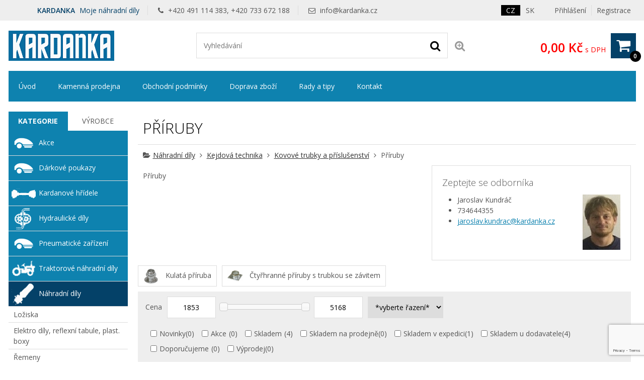

--- FILE ---
content_type: text/html; charset=UTF-8
request_url: https://www.kardanka.cz/nahradni-dily/kejdova-technika/kovove-trubky-a-prislusenstvi/priruby/
body_size: 25128
content:
<!DOCTYPE html>
<html lang="cs" dir="ltr" itemscope="itemscope" itemtype="http://schema.org/WebPage">
<head>
<meta charset="UTF-8">

<meta name="apple-mobile-web-app-capable" content="yes">
<meta name="viewport" content="width=device-width, initial-scale=1.0">
<meta http-equiv="X-UA-Compatible" content="IE=edge">
<title>Příruby</title>
<base href="https://www.kardanka.cz/">
<meta name="robots" content="ALL,FOLLOW">
<meta name="author" content="AiVision, s.r.o.">
<meta name="keywords" content="Příruby">
<meta name="description" content="Příruby">
<link rel="stylesheet" href="_templates/bootstrap.min.css" type="text/css" media="screen, print">
<link rel="stylesheet" href="_templates/font-awesome.min.css" type="text/css" media="screen, print">
<link id="tabsCss" rel="stylesheet" href="_js/jquery-ui/css/jquery-ui.css" type="text/css" media="screen">
<link rel="StyleSheet" href="https://www.kardanka.cz/_templates/page29_123.css?v=1763629846" type="text/css" media="screen, print">
<link rel="StyleSheet" href="https://www.kardanka.cz/_templates/page29_126.css?v=1763629846" type="text/css" media="print">
<link rel="StyleSheet" href="https://www.kardanka.cz/_templates/page29_128.css?v=1763629846" type="text/css" media="only screen and (min-width: 240px) and (max-width: 480px)">
<link rel="StyleSheet" href="https://www.kardanka.cz/_templates/page29_129.css?v=1763629846" type="text/css" media="only screen and (min-width: 481px) and (max-width: 800px)">
<link rel="StyleSheet" href="https://www.kardanka.cz/_templates/page29_130.css?v=1763629846" type="text/css" media="screen and (min-width: 801px) and (max-width: 1023px)">
<link rel="StyleSheet" href="https://www.kardanka.cz/_templates/page29_131.css?v=1763629846" type="text/css" media="only screen and  (min-width: 1280px) and (max-width: 1919px) and (orientation: landscape)">
<link rel="StyleSheet" href="https://www.kardanka.cz/_templates/page29_133.css?v=1763629846" type="text/css" media="only screen and (min-width: 1920px)">
<link rel="stylesheet" href="_templates/cz/slimbox.css" type="text/css" media="screen">
<link rel="stylesheet" href="_templates/animate.min.css">
<script type="text/javascript" src="_js/getScript.php?src=jquery,jquery-ui,slides,onload,common,slimbox2,elevatezoom,cycle2,letering,textile"></script><script src="./_js/menu/menu1.js" type="text/javascript"></script><!-- Favicons --><link rel="shortcut icon" type="image/ico" href="/favicon.ico">
<link rel="icon" type="image/png" href="/favicon-16x16.png" sizes="16x16">
<link rel="icon" type="image/png" href="/favicon-32x32.png" sizes="32x32">
<meta name="google-site-verification" content="U67y_Y2oGPdnqsg4KWEgsnqwgxfq8wyvbWZI5iI3-U4">
<!-- COOKIES lišta, GTM verze --><link rel="stylesheet" href="/_cookies/cookieconsent.css">
<script type="module" src="/_cookies/cookieconsent-init.js"></script><script type="text/javascript">
        // Define dataLayer and the gtag function.
    var cccookie=getCookie("cc_cookie4");
    console.log("aaa: "+cccookie);
    var dcccookie = JSON.parse("[" + cccookie + "]");
    try{
      aCookiesCategories=(dcccookie[0].categories);
    }
    catch(e){
      aCookiesCategories=new Array();
    }
        // Define dataLayer and the gtag function.
        window.dataLayer = window.dataLayer || [];
        function gtag(){dataLayer.push(arguments);}
        gtag('consent', 'default', {
          'ad_storage': aCookiesCategories.find((element) => element == 'ads') ? 'granted' : 'denied',
          'analytics_storage': aCookiesCategories.find((element) => element == 'analytics') ? 'granted' : 'denied',
          'ad_user_data': aCookiesCategories.find((element) => element == 'ads') ? 'granted' : 'denied',
          'ad_personalization': aCookiesCategories.find((element) => element == 'ads') ? 'granted' : 'denied',
          'functionality_storage': aCookiesCategories.find((element) => element == 'preferences') ? 'granted' : 'denied',
          'personalization_storage': aCookiesCategories.find((element) => element == 'preferences') ? 'granted' : 'denied',
          'security_storage': 'granted',
          'wait_for_update': 2000
        });
    </script><!-- Google Tag Manager --><script type="text/javascript"><!--
(function(w,d,s,l,i){w[l]=w[l]||[];w[l].push({'gtm.start':
new Date().getTime(),event:'gtm.js'});var f=d.getElementsByTagName(s)[0],
j=d.createElement(s),dl=l!='dataLayer'?'&l='+l:'';j.async=true;j.src=
'https://www.googletagmanager.com/gtm.js?id='+i+dl;f.parentNode.insertBefore(j,f);
})(window,document,'script','dataLayer','GTM-PVPWVK2');
--></script><!-- End Google Tag Manager -->
</head>
<body style="margin: 0px;height: 100%;" class="c1 day winter unregUsr">
<!-- Google Tag Manager (noscript) --><noscript><iframe src="https://www.googletagmanager.com/ns.html?id=GTM-PVPWVK2" height="0" width="0" style="display:none;visibility:hidden"></iframe></noscript>
<!-- End Google Tag Manager (noscript) --><div id="Box0">
<div id="fb-root"></div>
<div id="Box1473" class="SubCont0"><div class="content">
<div>
<!-- Global site tag (gtag.js) - Google Ads --><script async="async" src="https://www.googletagmanager.com/gtag/js?id=AW-863813135"></script><script type="text/javascript">
  			window.dataLayer = window.dataLayer || [];
  			function gtag(){dataLayer.push(arguments);}
  			gtag('js', new Date());
  			gtag('config', 'AW-863813135');
  		</script>
</div>
<div><script type="text/javascript">
      //
      /*Heureka overeno zakazniky*/
      var _hwq = _hwq || [];
          _hwq.push(['setKey', '0881ABCC8A44F49526D31710B1C9CE45']);_hwq.push(['setTopPos', '60']);_hwq.push(['showWidget', '22']);(function() {
          var ho = document.createElement('script'); ho.type = 'text/javascript'; ho.async = true;
          ho.src = ('https:' == document.location.protocol ? 'https://ssl' : 'http://www') + '.heureka.cz/direct/i/gjs.php?n=wdgt&sak=0881ABCC8A44F49526D31710B1C9CE45';
          var s = document.getElementsByTagName('script')[0]; s.parentNode.insertBefore(ho, s);
      })();
      //
      </script></div>
<div>
<script type="text/javascript" src="https://c.seznam.cz/js/rc.js"></script><script type="text/javascript">
//
  window.sznIVA.IS.updateIdentities({
    eid: null
  });

  var retargetingConf = {
    rtgId: 59890,
    consent: aCookiesCategories.find((element) => element == 'ads') ? 1 : 0,
  };
    window.rc.retargetingHit(retargetingConf);
//
</script>
</div>
</div></div>
<div id="Box1474" class="c2 SubCont9">
<div><div id="Box1547" class="c2 SubCont3">
<div><div id="Box1478" class="SubCont0"><div class="content"><form action="index.php?_TargetFile=nahradni-dily/kejdova-technika/kovove-trubky-a-prislusenstvi/priruby/" method="POST" title="Přihlášení">
<div style="display:none;">
    	    		<input type="hidden" name="IdPage" value="29">
    	    		</div>
<div class="divLogin" onclick='$(".showLogin").slideToggle();'>
				Přihlášení
			</div>
<div class="divRegistration"><a class="Registration" href="registrace-1" rel="nofollow">
					Registrace
				</a></div>
<div class="divHidden showLogin">
<div>
<label for="inpt_logName1" class="LogName">
  					Přihlašovací jméno
  				</label><input id="inpt_logName1" name="_LogName" value="">
</div>
<div>
<label for="inpt_logPassword" class="LogPass">
  					Heslo
  				</label><input type="password" id="inpt_logPassword" name="_LogPass">
</div>
<button type="submit" class="button c7 d5">
  				Přihlásit
  			</button><a class="lostPassword" rel="nofollow" href="nahradni-dily/kejdova-technika/kovove-trubky-a-prislusenstvi/priruby/?IdPage=29&amp;_Box%5B1481%5D%5BId%5D=1487">
  				Ztratili jste heslo?
  			</a><div class="aisOAuth mt-5 w-100"><a class="seznam-login-button button c7 d5 m-3 p-3 w-100" style="display:block; min-width:100%!important; text-align: center;  color: white; clear:both;text-decoration: none important;" id="seznamOauthButt" href="https://login.szn.cz/api/v1/oauth/auth?client_id=c15d0068806aeb66e255a85c2eb3d4ad633700bde99ad68d&amp;scope=identity&amp;response_type=code&amp;redirect_uri=https://www.kardanka.cz/" rel="nofollow"><i class="fab"><img class="pr-1" width="20" height="20" alt="" src="[data-uri]"></i> Přihlášení Seznam.cz</a></div>
</div>
</form></div></div></div>
<div><div id="Box1475" class="c4 SubCont0"><div class="content">
<div class="language_row active"><a class="language_anchor" id="aLang1" href="//www.kardanka.cz/nahradni-dily/kejdova-technika/kovove-trubky-a-prislusenstvi/priruby/"><span class="langImg">
    	    		<img src="_images/preview/img487719d590c6e.gif" width="22" height="14" alt="" title="">
    	    		</span><span class="langName">CZ</span></a></div>
<div class="language_row"><a class="language_anchor" id="aLang5" href="//www.kardanka.sk/nahradne-diely/kejdova-technika/kovove-rury-a-prislusenstvo/priruby/"><span class="langName">SK</span></a></div>
</div></div></div>
<div><div id="Box1569" class="SubCont0"><div class="content"><div class="html">
    	    		<p><span class="title"><strong>KARDANKA</strong> Moje náhradní díly</span> <span><i aria-hidden="true" class="fa fa-phone">‌</i> +420 491 114 383, +420 733 672 188</span> <span><i aria-hidden="true" class="fa fa-envelope-o">‌</i> <a href="mailto:info@kardanka.cz">info@kardanka.cz</a></span></p>

    	    		</div></div></div></div>
</div></div>
<div><div id="Box1555" class="c2 SubCont1"><div><div id="Box1538" class="c2 SubCont3">
<div><div id="Box1476" class="SubCont0"><div class="content"><div class="html">
    	    		
<p><a href="/" id="a_header_logo" name="a_header_logo"><img alt="" id="header_logo" src="_images/preview/aisplit-logo.p/logo"></a></p>


    	    		</div></div></div></div>
<div><div id="Box1521" class="SubCont0"><div class="content">
<form method="get" id="form" title="Vyhledávání" onsubmit="if(document.getElementById('SearchEasy1521').value.length &lt; 2){alert('Vložte minimálně 2 znaky.');return false;}" action="index.php?_TargetFile=nahradni-dily/kejdova-technika/kovove-trubky-a-prislusenstvi/priruby/">
<div style="display:none;">
<input type="hidden" name="_ShopSearch[SearchType]" value="1">
    	    		<input type="hidden" name="IdPage" value="29"><input type="hidden" name="_Box[1481][Id]" value="1484">
    	    		</div>
<div class="divValidation">
<input value="" name="_ShopSearch[Search]" id="SearchEasy1521" class="search_input" title="Text pro vyhledávání" placeholder="Vyhledávání"><button type="submit" name="btnSearch" class="search_button c7" title="Hledat"><i class="fa fa-search" aria-hidden="true">‌</i></button><a href="nahradni-dily/kejdova-technika/kovove-trubky-a-prislusenstvi/priruby/?IdPage=29&amp;_Box%5B1481%5D%5BId%5D=1492" class="aExtendedSearch" rel="nofollow" title="Rozšířené vyhledávání"><i class="fa fa-search-plus" aria-hidden="true">‌</i><span>Rozšířené vyhledávání</span></a>
</div>
</form>
<script type="text/javascript">
        //
         $(function() {
            function log( message ) {
              $( "<div>" ).text( message ).prependTo( "#log" );
              $( "#log" ).scrollTop( 0 );
            }

             $.widget( "custom.catcomplete", $.ui.autocomplete, {
              _create: function() {
                this._super();
                this.widget().menu( "option", "items", "> :not(.ui-autocomplete-category)" );
              },
              _renderMenu: function( ul, items ) {
                var that = this,
                  currentCategory = "",
                  this_items = items;
                $.each( items, function( index, item ) {
                  var li;
                  if ( item.category != currentCategory ) {
                    ul.append( "<li class='ui-autocomplete-category'>" + item.category + "</li>" );
                    currentCategory = item.category;
                  }
                  li = that._renderItemData( ul, item );
                  if ( item.category ) {
                    li.attr( "aria-label", item.category + " : " + item.label );
                  }
                  if ( item.groupName=="product" && index==(this_items.length-1)) {
                    ul.append( "<li class='ui-autocomplete-all' onclick='$(\".search_button\").click();'><button class=\"d5\">Zobrazit všechny vyhledané produkty</button></li>" );
                  }
                });
              },
              _renderItem: function(ul, item) {
                  strImg = "";
                  var $img = $('<img>');
                  if(item.Filename != "undefined" && item.Filename!=null)
                  {
                    $img.attr({
                      src: '/_images/mini/' + item.Filename,
                      alt: item.label,
                      width: "40",
                      height: "40"
                    });
                  }else
                    $img = null;
                  
                  var $li = $('<li>');

                  $li.attr('data-value', item.label);
                  if(item.category=="Fulltext"){
                		$li.append('<a href="javascript:document.forms[\'form\'][\'_ShopSearch[Search]\'].value=\''+(item.label)+'\';document.forms[\'form\'].submit();void(0);">');
               		 }
               		 else{
               		 	$li.append('<a href="'+item.directory+'?SearchedText='+(document.forms["form"]["_ShopSearch[Search]"].value)+'&AutocompleteName='+(item.label)+'&Idss='+item.IdSecuritySection+'">');
               		}
                  if(item.Filename != "undefined")
                    $li.find('a').append($img).append(item.label);
                  else
                    $li.find('a').append(item.label);

                  return $li.appendTo(ul);
              }
            });
 
            $( "#SearchEasy1521" ).catcomplete({
              source: function( request, response ) {
                $.ajax({
                  url: "/_ajax/getSearchEasy.php",
                  dataType: "json",
                  data: {
                    search: request.term
                  },
                  success: function( data ) {
                    response( data );
                  }
                });
              },
              minLength: 3,
              select: function( event, ui ) {
                window.location.assign("/"+ui.item.directory);
                log( ui.item ?
                  "Selected: " + ui.item.label :
                  "Nothing selected, input was " + this.value);
              },

              open: function() {
                $( this ).removeClass( "ui-corner-all" ).addClass( "ui-corner-top" );
              },

              close: function() {
                $( this ).removeClass( "ui-corner-top" ).addClass( "ui-corner-all" );
              }

            }).catcomplete( "widget" ).addClass( "d1" );
          });
        //
      </script>
</div></div></div>
<div><div id="Box1477" class="SubCont0"><div class="content"><a href="objednavka" id="aSumCost" class="AnchorBasketCount" title="Zobraz košík"><span id="CntItems" class="CntItems">0</span><span class="itemsFor"> položek za </span><span id="SumCost">0,00 Kč</span><span id="basketImg" class="ImgBasket d3"><i class="fa fa-shopping-cart" aria-hidden="true">‌</i></span><span class="divSumCostVAT"> s DPH</span><span class="basketTitle">Košík</span></a></div></div></div>
</div></div></div></div>
<div><div id="Box1479" class="SubCont0"><div class="content c4 d2">
<div>
    	    		<form action="nahradni-dily/kejdova-technika/kovove-trubky-a-prislusenstvi/priruby/" id="formPagb794d:1479" title="Strom" class="nonVisForm"><div class="hidden"><input type="hidden" name="OpenedNodes" id="OpenedNodes"></div></form>
<form action="nahradni-dily/kejdova-technika/kovove-trubky-a-prislusenstvi/priruby/" title="Strom" class="nonVisForm"><div class="hidden">
<input type="hidden" name="OpenedNodesb794d:1479" id="OpenedNodesb794d:1479" value=""><input type="hidden" name="CheckedNodesb794d:1479" id="CheckedNodesb794d:1479" value="">
</div></form>

    	    		</div>
<nav class="MenuHorizontal">
    	    		<ul id="tree_UL_1479_15" title="Úroveň Menu" class="tree_UL_0">
<li id="tree_LI_1479_30" class="treeNode"><a href="uvodni-stranka" class="treeAnchor" title="">Úvod</a></li>
<li id="tree_LI_1479_103" class="treeNode"><a href="kamenna-prodejna" class="treeAnchor" title="">Kamenná prodejna</a></li>
<li id="tree_LI_1479_28" class="treeNode"><a href="obchodni-podminky" class="treeAnchor" title="">Obchodní podmínky</a></li>
<li id="tree_LI_1479_31" class="treeNode"><a href="doprava-zbozi" class="treeAnchor" title="">Doprava zboží</a></li>
<li id="tree_LI_1479_193" class="treeNode"><a href="rady-a-tipy" class="treeAnchor" title="">Rady a tipy</a></li>
<li id="tree_LI_1479_194" class="treeNode treeLast"><a href="kontakt" class="treeAnchor" title="">Kontakt</a></li>
</ul>

    	    		</nav>
</div></div></div>
<div><div id="Box1480" class="c2 SubCont2">
<div><div id="Box1481" class="c2 SubCont1"><div><div id="Box1484" class="SubCont2">
<H1>Příruby</H1>
<H2 class="c3 titleH2">
    	    		<i class="fa fa-folder-open" aria-hidden="true">‌</i><a href="nahradni-dily/" title="">Náhradní díly</a> <i class="fa fa fa-angle-right" aria-hidden="true">‌</i> <a href="nahradni-dily/kejdova-technika/" title="">Kejdová technika</a> <i class="fa fa fa-angle-right" aria-hidden="true">‌</i> <a href="nahradni-dily/kejdova-technika/kovove-trubky-a-prislusenstvi/" title="">Kovové trubky a příslušenství</a> <i class="fa fa fa-angle-right" aria-hidden="true">‌</i> Příruby
    	    		</H2>
<div class="content">
<div class="SaleBox">
    	    		<h3>Zeptejte se odborníka</h3>
<div class="salerContact"> <img src="/_images/preview/aisplit-jarda-/jarda-k.jpg" alt="Jaroslav Kundráč"> <ul>   <li class="salerName">Jaroslav Kundráč</li>   <li class="salerPhone">734644355</li>   <li class="salerEmail"><a href="mailto:jaroslav.kundrac@kardanka.cz">jaroslav.kundrac@kardanka.cz</a></li> </ul>
</div>
    	    		</div>
<div class="Head">
    	    		<p>Příruby</p>
    	    		</div>
<div class="categoriesFound">
<div class="catTitle">Nalezené kategorie:</div>
<div class="catBody">
<a class="catItemOuter d1" href="nahradni-dily/kejdova-technika/kovove-trubky-a-prislusenstvi/priruby/kulata-priruba/"><span class="Image">
    	    		<img src="_images/mini/aisplit-kulata/kulata-priruba-1-3.png" width="50" height="50" alt="Guľatá príruba">
    	    		</span><span class="catItem">Kulatá příruba</span></a><a class="catItemOuter d1" href="nahradni-dily/kejdova-technika/kovove-trubky-a-prislusenstvi/priruby/ctyrhranne-priruby-s-trubkou-se-zavitem/"><span class="Image">
    	    		<img src="_images/mini/aisplit-ctyrhr/ctyrhranne-priruby-s-trubkou-se-zavitem-1.png" width="50" height="50" alt="Štvorhranné príruby s rúrkou so závitom">
    	    		</span><span class="catItem">Čtyřhranné příruby s trubkou se závitem</span></a>
</div>
</div>
<form action="nahradni-dily/kejdova-technika/kovove-trubky-a-prislusenstvi/priruby/" id="FilterForm" method="get">
<div class="Filtration d1">
<script type="text/javascript">
        //
        var articlesWillBeFiltered = false;
        function setFiltering()
        {
          if(articlesWillBeFiltered)
            window.clearTimeout(articlesWillBeFiltered);
          articlesWillBeFiltered = window.setTimeout(useFilter, 2000);
        }//end of function setFiltering()
        
        var globalVars = new Array("0","1","1484", '867', '0', '0', '0', '0');
        function useFilter(paggingValues)
        {
          var useFilterPag;
          var oldPagingFrom;
          oldPagingFrom = parseInt($("#Box"+globalVars[2]+" .pagging .pagFrom").last().text());
          useFilterPag = paggingValues;

          if(typeof(paggingValues)=="undefined")
          {
            $('.items').css({ opacity: 0.4 });
            $('#artListLoading').fadeIn(3000);
            //get pagging value
            if(href = $("#Box"+globalVars[2]+" .pagging .next").attr("href"))
            {
              
              paggingValuesBegin = href.indexOf("PaggingValues=")+14;
              paggingValuesEnd = href.indexOf("&", paggingValuesBegin);
              if(paggingValuesEnd != -1)
                paggingValues = href.substring(paggingValuesBegin, paggingValuesEnd-paggingValuesBegin);
              else
                paggingValues = href.substring(paggingValuesBegin, href.length);
                
              //decrement from next
              var partsOfpaggingValues = paggingValues.split(':');
              if(partsOfpaggingValues.length>0)
                if(parseInt(partsOfpaggingValues[2])>1)
                  partsOfpaggingValues[2] = parseInt(partsOfpaggingValues[2])-1;
              paggingValues = partsOfpaggingValues.join(":");
            }
          }else
          {
            $('.paggingNextInfo').fadeIn(500);
          }//end of if
          strData = $('#FilterForm').serialize();
          window.history.pushState(null,null,$('#FilterForm').attr("action")+'?'+strData+'&PaggingValues='+paggingValues);
          
          //set globals variables for ajax call only
          strData += "&globPaggingFormIsWrite="+globalVars[0]+"&globNumberMaxPagging="+globalVars[1]+"&IdContainer="+globalVars[2]+'&PaggingValues='+paggingValues;
          $.get('/_ajax/getArticles.php', strData).done(function(data) {
            $("#resultAjax")[0].innerHTML = data;
            if($("#resultAjax .items").length>0)
            {
              if(useFilterPag)
              {
                classNameForInnerArticles = 'items_inner';
                if($('.ltsa1').hasClass('selected'))classNameForInnerArticles = 'items_inner';
                if($('.ltsa2').hasClass('selected'))classNameForInnerArticles = 'itemsTable tbody';
                $("#Box1484 #ItemsForm ."+classNameForInnerArticles).append($("#resultAjax ."+classNameForInnerArticles).html());
              }
              else
              {
                $("#Box1484 .items_inner").html($("#resultAjax .items_inner").html());
              }
              $("#Box1484 .items_inner .incMU").unbind("click").click(salinc); 
              $("#Box1484 .items_inner .decMU").unbind("click").click(saldec); 
            }
            else
            {
              $("#Box1484 .items_inner").html($("#resultAjax .noItems").get(0).outerHTML);
              $(".paggingNext").hide();
            }
            if($("#resultAjax .pagging").length>0)
            {
              $(".paggingNext").show();
              $("#Box1484 .pagging").html($("#resultAjax .pagging").html()).show();
            }
            else
            {
              $("#Box1484 .pagging").hide();
              $(".paggingNext").hide();
            }
            if(typeof(useFilterPag)=="undefined")
            {
              $('#artListLoading').stop().fadeOut(100);
            }else
            {
              $("#Box"+globalVars[2]+" .pagging .pagFrom").html(oldPagingFrom);
              $('.paggingNextInfo').stop().fadeOut(100);
              if(!$("#Box"+globalVars[2]+" .pagging .next").attr("href"))
                $(".paggingNext").hide();
              paggingNextInProgress = false;
            }//end of if
            //alert( "second success" );
            $("#resultAjax").html("");
            if(typeof(attachInsertIntoBasket) != "undefined")
              attachInsertIntoBasket("");
          }).fail(function(data) {
            alert( "Při načítání produktů se vyskytla chyba, prosím obnovte si stránku." );
          }).always(function(data) {
            $('.items').css({ opacity: 1 });
          });
        }//end of function useFilter()
        //
        </script><div class="FltTitle">Filtrace</div>
<div id="FilterFormMsg" class="hidden" style="display: none;">Změnu potvrďte tlačítkem OK.</div>
<div style="display:none;">
<input type="hidden" name="_ShopSearch[SearchType]" value="4"><input type="hidden" value="nahradni-dily/kejdova-technika/kovove-trubky-a-prislusenstvi/priruby/" name="_TargetFile">
</div>
<div class="FltBody">
<div>
<div>
<span class="PriceTitle">Cena</span><input id="RowInputPriceFrom" name="_ShopSearch[PriceFrom]" class="Price" value="1853"><div id="slider-range" style="width: 100%;"></div>
<input id="RowInputPriceTo" name="_ShopSearch[PriceTo]" class="Price" value="5168">
</div>
<script type="text/javascript">
        //
            function Shop_Articles_isMobile() 
            { 
              widthOfBrowser = $( window ).width();
              if(widthOfBrowser <= 800)
                return true;
              else
                return false;
            }//end of function Shop_Articles_isMobile()
          
            function Shop_Articles_hideFltForMobile(strTitle, strBody)
            {
              $(strBody).hide();
              $(strTitle).click(function(){
                $(strBody).slideToggle()
                $(strTitle).toggleClass("unpack");
              });
            }//end of function Shop_Articles_hideFltForMobile(strTitle, strBody)

            function Shop_Articles_hideFiltrationForMobile()
            {
              if(Shop_Articles_isMobile())
              {
                Shop_Articles_hideFltForMobile(".Producer .ProducerTitle", ".Producer .Row2");
                Shop_Articles_hideFltForMobile(".Mark .MarkTitle", ".Mark .Row2");
                Shop_Articles_hideFltForMobile(".Filtration .FltTitle", ".Filtration .FltBody");
                Shop_Articles_hideFltForMobile(".Filtr", ".extFltCheckboxDivs .FltBodyO");
                Shop_Articles_hideFltForMobile(".Serie .SerieTitle", ".Serie .Row2");
                //Shop_Articles_hideFltForMobile(".categoriesFound .catTitle", ".categoriesFound .catBody");
              }//end of if
            }//end of function Shop_Articles_hideFiltrationForMobile()
            
          $(function(){    
            Shop_Articles_hideFiltrationForMobile();
            $(".inptSearch").keyup(function(){setFiltering();});
            $(".serieSel").change(function(){setFiltering();});
            $( "#slider-range" ).slider({      
              range: true,      
              min: 1853,      
              max: 5168,      
              values: [ 1853, 5168 ],      
              slide: function( event, ui ) 
              {        
                 $("#RowInputPriceFrom").val(ui.values[0]);
                 $("#RowInputPriceTo").val(ui.values[1]);
              },
              change:searchFlagsCostSet
            });    
             $("#RowInputPriceFrom").val('1853');
             $("#RowInputPriceTo").val('5168');
             $("#RowInputPriceFrom").change(function() {
                $("#slider-range").slider('values',0,$(this).val());
             });
             $("#RowInputPriceTo").change(function() {
                $("#slider-range").slider('values',1,$(this).val());
             });
             $(".paggingNext").click(function(){
              if(href = $("#Box"+globalVars[2]+" .pagging .next").attr("href"))
              {
                paggingValuesBegin = href.indexOf("PaggingValues=")+14;
                paggingValuesEnd = href.indexOf("&", paggingValuesBegin);
                if(paggingValuesEnd != -1)
                  paggingValues = href.substring(paggingValuesBegin, paggingValuesEnd-paggingValuesBegin);
                else
                  paggingValues = href.substring(paggingValuesBegin, href.length);
                useFilter(paggingValues);
              }else
              {//hide view next articles
                $(".paggingNext").hide();
              }//end of if
             });
          });  
        //
          </script>
</div>
<div><select id="RowSelectOrder" name="_ShopSearch[Order]"><option id="RowOptionOrderBlank" value="0">*vyberte řazení*</option>
<option value="99990-0" id="RowOptionOrderPrice0">Od nejlevnějšího</option>
<option value="99990-1" id="RowOptionOrderPrice1">Od nejdražšího</option>
<option value="99991-0" id="RowOptionOrderName0">Dle názvu a-z</option>
<option value="99991-1" id="RowOptionOrderName1">Dle názvu z-a</option>
<option value="99992-0" id="RowOptionOrderCatNum0">Dle kat. čísla a-z</option>
<option value="99992-1" id="RowOptionOrderCatNum1">Dle kat. čísla z-a</option>
<option value="99993-1" id="RowOptionOrderInserted1">Od nejnovějšího</option>
<option value="99993-0" id="RowOptionOrderInserted0">Od nejstaršího</option></select></div>
<div class="flt">
<div>
<input type="checkbox" id="inptSearchNews" name="_ShopSearch[Flags][]" value="1" class="fltFlags"><label for="inptSearchNews">Novinky</label><span class="cntNews">(0)</span>
</div>
<div>
<input type="checkbox" id="inptSearchAction" name="_ShopSearch[Flags][]" value="128" class="fltFlags"><label for="inptSearchAction">Akce</label><span class="cntAction">(0)</span>
</div>
<div>
<input type="checkbox" id="inptSearchInStore" name="_ShopSearch[InStore]" value="1" class="fltFlags"><label for="inptSearchInStore">Skladem</label><span class="cntStore">(0)</span>
</div>
<div>
<input type="checkbox" id="inptSearchInStore1" name="_ShopSearch[InStore1]" value="1" class="fltFlags"><label for="inptSearchInStore1">Skladem na prodejně</label><span class="cntStore1">(0)</span>
</div>
<div>
<input type="checkbox" id="inptSearchInStore2" name="_ShopSearch[InStore2]" value="1" class="fltFlags"><label for="inptSearchInStore2">Skladem v expedici</label><span class="cntStore2">(0)</span>
</div>
<div>
<input type="checkbox" id="inptSearchInStore3" name="_ShopSearch[InStore3]" value="1" class="fltFlags"><label for="inptSearchInStore3">Skladem u dodavatele</label><span class="cntStore3">(0)</span>
</div>
<div>
<input type="checkbox" id="inptSearchTip" name="_ShopSearch[Flags][]" value="2" class="fltFlags"><label for="inptSearchTip">Doporučujeme</label><span class="cntTip">(0)</span>
</div>
<div>
<input type="checkbox" id="inptSearchSale" name="_ShopSearch[Flags][]" value="1024" class="fltFlags"><label for="inptSearchSale">Výprodej</label><span class="cntSale">(0)</span>
</div>
</div>
</div>
</div>
<div class="Producer d1 pointer" onclick="$(this).find('.producerCheck').toggle();">
<div class="ProducerTitle">Výrobce</div>
<div class="Row2 producerCheck check hidden"><div>
<input type="checkbox" id="chPL186" class="prodCheck" name="_ShopSearch[IdProducer][]" value="186"><label for="chPL186">AMA S.p.A.</label><span class="cntProducerCheckbox">(0)</span>
</div></div>
</div>
<div id="artListLoading" class="hidden">Probíhá načítání výrobků...</div>
<div id="resultAjax" class="hidden"></div>
<script type="text/javascript">
            //implementace stitky pro vyhledavani
            function searchFlagsInit()
            {
              var cfFound = 0;
              $(".prodCheck:checked, .markCheck:checked, .fltCheck:checked, .fltFlags:checked").each(function(){
                searchFlagsSet(null, this);
                cfFound++;
              });
              if(($("#RowInputPriceFrom").prop("value")!=$("#slider-range").slider("option","min")) || ($("#RowInputPriceTo").prop("value")!=$("#slider-range").slider("option","max")))
              {
                searchFlagsCostSet(null, this);
                cfFound++;
              }//end of if
              $(".inptSearch").each(function(){
                if($(this).prop("value")!="")
                {
                  searchFlagsInptSet(null, this);
                  cfFound++;
                }//end of if
              });
              $(".serieSel").each(function(){
                if($(this).val()!="" && $(this).val()!="0")
                {
                  searchFlagsSerieSet(null, this);
                  cfFound++;
                }//end of if
              });

              if(cfFound)
                $(".searchFlagAll").show();
              $(".searchFlagAll").click(searchFlagsRemoveAll);
              //set action
              $(".inptSearch").keyup(searchFlagsInptSet);              
              $(".serieSel").change(searchFlagsSerieSet);              
              $(".prodCheck, .markCheck, .fltCheck, .fltFlags").click(searchFlagsSet);              
              $("#RowInputPriceFrom, #RowInputPriceTo").click(searchFlagsCostSet);              
            }//end of function searchFlagsInit()
            
            function searchFlagsCostSet(event, oInpt)
            {
              flagLabel = $("#RowInputPriceFrom").prop("value")+"-"+$("#RowInputPriceTo").prop("value");
              if($("#sfRowCost").length==0)
              {
                newRow = $(".searchFlagTpl").clone().prependTo($(".searchFlagTpl").parent()).prop("id", "sfRowCost").removeClass("searchFlagTpl").addClass("searchFlag").show();
                //set data
                newRow.data("source-link", "cost");
                //set label
                newRow.find(".sfName").html(flagLabel);
                //set remove action
                newRow.find(".sfRemove").click(searchFlagsCostRemove);
                //view hide all
                $(".sfRemoveAll").parent().show();
              }
              else
              {
                //set label
                $("#sfRowCost").find(".sfName").html(flagLabel).show();
              }
              if($(".searchFlag").length==0)
                $(".sfRemoveAll").parent().hide();
              if(event)
                setFiltering();
            }//end of function searchFlagsSet()

            function searchFlagsCostRemove()
            {
              $("#RowInputPriceFrom").prop("value", $("#RowInputPriceFrom").attr("value")).change();
              $("#RowInputPriceTo").prop("value", $("#RowInputPriceTo").attr("value")).change();
              $(this).parent().remove();
              if($(".searchFlag").length==0)
                $(".sfRemoveAll").parent().hide();
            }//end of function searchFlagsRemove()

            function searchFlagsSet(event, oInpt)
            {
              if(event && !oInpt)
                oInpt = this;
              if($(oInpt).prop("checked") && $("#"+"sfRow"+$(oInpt).prop("id")).length==0)
              {
                flagLabel = $(oInpt).parent().find("label").html();
                newRow = $(".searchFlagTpl").clone().prependTo($(".searchFlagTpl").parent()).prop("id", "sfRow"+$(oInpt).prop("id")).removeClass("searchFlagTpl").addClass("searchFlag").show();
                //set data
                newRow.data("source-link", $(oInpt).prop("id"));
                //set label
                newRow.find(".sfName").html(flagLabel);
                //set remove action
                newRow.find(".sfRemove").click(searchFlagsRemove);
                //view hide all
                $(".sfRemoveAll").parent().show();
              }else
              {
                if(!$(oInpt).prop("checked") && $("#"+"sfRow"+$(oInpt).prop("id")).length==1)
                  $("#"+"sfRow"+$(oInpt).prop("id")).find(".sfRemove").click();
              }
              if($(".searchFlag").length==0)
                $(".sfRemoveAll").parent().hide();
              if(event)
                setFiltering();
            }//end of function searchFlagsSet()

            function searchFlagsInptSet(event, oInpt)
            {
              if(event && !oInpt)
                oInpt = this;
              flagLabel = $(oInpt).prop("title")+": "+$(oInpt).prop("value");
              if($(oInpt).prop("value")!="" && $("#"+"sfRow"+$(oInpt).prop("id")).length>0)
                //set label
                $("#"+"sfRow"+$(oInpt).prop("id")).find(".sfName").html(flagLabel);
              
              if($(oInpt).prop("value")!="" && $("#"+"sfRow"+$(oInpt).prop("id")).length==0)
              {
                newRow = $(".searchFlagTpl").clone().prependTo($(".searchFlagTpl").parent()).prop("id", "sfRow"+$(oInpt).prop("id")).removeClass("searchFlagTpl").addClass("searchFlag").show();
                //set data
                newRow.data("source-link", $(oInpt).prop("id"));
                //set label
                newRow.find(".sfName").html(flagLabel);
                //set remove action
                newRow.find(".sfRemove").click(searchInptRemove);
                //view hide all
                $(".sfRemoveAll").parent().show();
              }else
              {
                if($(oInpt).prop("value")=="" && $("#"+"sfRow"+$(oInpt).prop("id")).length==1)
                  $("#"+"sfRow"+$(oInpt).prop("id")).find(".sfRemove").click();
              }
              if($(".searchFlag").length==0)
                $(".sfRemoveAll").parent().hide();
              if(event)
                setFiltering();
            }//end of function searchFlagsSet()
            
            function searchFlagsSerieSet(event, oInpt)
            {
              if(event && !oInpt)
                oInpt = this;
              flagLabel = $(oInpt).prop("title")+": "+$(oInpt).find("option:selected").text();
              if($(oInpt).val()!="" && $(oInpt).val()!="0" && $("#"+"sfRow"+$(oInpt).prop("id")).length>0)
                //set label
                $("#"+"sfRow"+$(oInpt).prop("id")).find(".sfName").html(flagLabel);
              
              if($(oInpt).val()!="" && $(oInpt).val()!="0" && $("#"+"sfRow"+$(oInpt).prop("id")).length==0)
              {
                newRow = $(".searchFlagTpl").clone().prependTo($(".searchFlagTpl").parent()).prop("id", "sfRow"+$(oInpt).prop("id")).removeClass("searchFlagTpl").addClass("searchFlag").show();
                //set data
                newRow.data("source-link", $(oInpt).prop("id"));
                //set label
                newRow.find(".sfName").html(flagLabel);
                //set remove action
                newRow.find(".sfRemove").click(searchInptRemove);
                //view hide all
                $(".sfRemoveAll").parent().show();
              }else
              {
                if(($(oInpt).val()=="" || $(oInpt).val()=="0" ) && $("#"+"sfRow"+$(oInpt).prop("id")).length==1)
                  $("#"+"sfRow"+$(oInpt).prop("id")).find(".sfRemove").click();
              }
              if($(".searchFlag").length==0)
                $(".sfRemoveAll").parent().hide();
              if(event)
                setFiltering();
                
            }//end of function searchFlagsSerieSet(event, oInpt)
            
            function searchInptRemove()
            {
              $("#"+$(this).parent().data("source-link")).prop("value", "");
              $(this).parent().remove();
              if($(".searchFlag").length==0)
                $(".sfRemoveAll").parent().hide();
              setFiltering();
            }//end of function searchFlagsRemove()
            
            function searchFlagsRemove()
            {
              $("#"+$(this).parent().data("source-link")).prop("checked", false);
              $(this).parent().remove();
              if($(".searchFlag").length==0)
                $(".sfRemoveAll").parent().hide();
              setFiltering();
            }//end of function searchFlagsRemove()
            
            function searchFlagsRemoveAll()
            {
              $(".searchFlag .sfRemove").click();
              $("#sfRowCost .sfRemove").click();
              $(this).hide();
            }//end of function searchFlagsRemoveAll()
            
            $(function(){    
              searchFlagsInit();
              $("#RowSelectOrder, #RowSelectOrderDir").change(function(){setFiltering();});
            });  
            </script><div class="extFlt"><div class="extFltCheckboxDivs">
<script type="text/javascript">
        jQuery( document ).ready(function(){
          $('.extFltCheckName').click(function(){
            show = true;
            if($(this).hasClass('selected'))show=false;
            $('.extFltCheckName').removeClass('selected');
            if(show)$(this).addClass('selected');

          })
        })
        function FiltrActTab(idTab)
        {
          show=true;
          if($('#'+idTab).css("display")=='block')show=false;
          $('.RowUserSearch').hide();
          if(show)$('#'+idTab).show();
        }
        </script><div class="filterHeads">
<div class="Filtr"><span class="extFltLbl">Filtr</span></div>
<div class="FltBodyO">
<span class="extFltCheckName" onclick="FiltrActTab('dextflt1484-1833')">Průměr mm</span><span class="extFltCheckName" onclick="FiltrActTab('dextflt1484-717')">Typ</span><div class="Row2 producerCheck1 RowUserSearch" id="dextflt1484-1833">
<div class="RowExtFltCheckbox">
<input type="checkbox" id="fltextch1833-1" name="_ShopSearch[1833][Value][]" class="fltCheck" value="100"><label for="fltextch1833-1">100</label><span>(3)</span>
</div>
<div class="RowExtFltCheckbox">
<input type="checkbox" id="fltextch1833-2" name="_ShopSearch[1833][Value][]" class="fltCheck" value="120"><label for="fltextch1833-2">120</label><span>(3)</span>
</div>
<div class="RowExtFltCheckbox">
<input type="checkbox" id="fltextch1833-3" name="_ShopSearch[1833][Value][]" class="fltCheck" value="150"><label for="fltextch1833-3">150</label><span>(3)</span>
</div>
<div class="RowExtFltCheckbox">
<input type="checkbox" id="fltextch1833-4" name="_ShopSearch[1833][Value][]" class="fltCheck" value="200"><label for="fltextch1833-4">200</label><span>(4)</span>
</div>
</div>
<div class="Row2 producerCheck1 RowUserSearch" id="dextflt1484-717"><div class="RowExtFltCheckbox">
<input type="checkbox" id="fltextch717-5" name="_ShopSearch[717][Value][]" class="fltCheck" value="Italský typ"><label for="fltextch717-5">Italsk&yacute; typ</label><span>(13)</span>
</div></div>
</div>
</div>
</div></div>
<script type="text/javascript">
      $(function(){    
//          $(".inStoreO").hover(function(){
//            $(this).parent().find(".inStoreOExt").toggle();
//          });
        $(".fltCheck, .prodCheck, .markCheck, #inptSearchNews, #inptSearchSale, #inptSearchAction, #inptSearchInStore, #inptSearchInStore1, #inptSearchInStore2, #inptSearchInStore3, #inptSearchTip").click(checkFlt);    
        $(".inptSearch").keyup(checkFlt);    
        $(".serieSel").change(function(){
         clearNextSelects(this);
         checkFlt(); 
        });    
        //if($('.fltCheck:checked').length>0)
        checkFlt();
      });  
      function checkFlt()
      {
        var sourceElementId = false;
        var inptChecked     = false;
        if(typeof(this.tagName)!="undefined")
          sourceElementId = $(this).attr("id");
        else
          sourceElementId = $('.fltCheck:first').attr("id");

        var checkValues = $('.fltCheck:checked').map(function()
        {
          return $(this).attr("id")+":"+$(this).val();
        }).get();
        var checkValuesText = $('.inptSearch').map(function()
        {
          return $(this).attr("name")+"="+$(this).val();
        }).get();
        var checkProducer = $('.prodCheck:checked').map(function()
        {
          return $(this).attr("id")+":"+$(this).val();
        }).get();
        var checkMark = $('.markCheck:checked').map(function()
        {
          return $(this).attr("id")+":"+$(this).val();
        }).get();
        var serieId = 0;
        $(".serieSel").each(function(){
          if($(this).val()!="" && $(this).val()!="0")
          {
            serieId = $(this).val();
          }//end of if
        });
        inptChecked = $("#"+sourceElementId).prop("checked");
        //$(".fltCheck:checked").prop("id")
        $.ajax({
          url: "/_ajax/getFltArticles.php",
          dataType: "json",
          method: "get",
          data: {
            priceFrom:$("#RowInputPriceFrom").val(),
            priceTo:$("#RowInputPriceTo").val(),
            news:$("#inptSearchNews").prop("checked"),
            sale:$("#inptSearchSale").prop("checked"),
            action:$("#inptSearchAction").prop("checked"),
            store:$("#inptSearchInStore").prop("checked"),
            store1:$("#inptSearchInStore1").prop("checked"),
            store2:$("#inptSearchInStore2").prop("checked"),
            store3:$("#inptSearchInStore3").prop("checked"),
            tip:$("#inptSearchTip").prop("checked"),
            category:'867',
            serie:serieId,
            search:$(".search_input").val(),
            flags:globalVars[6],
            attr:checkValues,
            attrText:checkValuesText,
            sourceElementId:sourceElementId,
            producer:checkProducer,
            mark:checkMark,
            inptChecked:inptChecked
          },
          success: function( data ) {
            //$( "#slider-range" ).slider('option',{min: data.priceMin, max: data.priceMax});
            //$("#RowInputPriceFrom").val(data.priceMin);
            //$("#RowInputPriceTo").val(data.priceMax);
            //load all fltCheck
            var fltCheck = new Array();
            $('.fltCheck').each(function()
            {
              fltCheck[$(this).attr("id")] = $(this).attr("id");
            });
            //if(data.flagNewsCnt)
            //  $(".cntNews").html("("+data.flagNewsCnt+")")
            if(data.flagTipCnt)
              $(".cntTip").html("("+data.flagTipCnt+")");
            else
              $(".cntTip").html("(0)");
            
            if(data.flagActionCnt)
              $(".cntAction").html("("+data.flagActionCnt+")");
            else
              $(".cntAction").html("(0)");
            
            if(data.flagSaleCnt)
              $(".cntSale").html("("+data.flagSaleCnt+")");
            else
              $(".cntSale").html("(0)");
            
            if(data.flagNewsCnt)
              $(".cntNews").html("("+data.flagNewsCnt+")");
            else
              $(".cntNews").html("(0)");
            
            if(data.flagStoreCnt)
              $(".cntStore").html("("+data.flagStoreCnt+")");
            else
              $(".cntStore").html("(0)");
            
            if(data.flagStoreCnt1)
              $(".cntStore1").html("("+data.flagStoreCnt1+")");
            else
              $(".cntStore1").html("(0)");
            
            if(data.flagStoreCnt2)
              $(".cntStore2").html("("+data.flagStoreCnt2+")");
            else
              $(".cntStore2").html("(0)");
            
            if(data.flagStoreCnt3)
              $(".cntStore3").html("("+data.flagStoreCnt3+")");
            else
              $(".cntStore3").html("(0)");
            
            if(data.attr)
              for(i=0;i < data.attr.length;i++)
              {
                inpt = $("input[name='_ShopSearch["+data.attr[i].IdSearch+"][Value][]'][value='"+data.attr[i].Value+"']");
                if(typeof(inpt.attr("id"))!="undefined")
                {
                  if(data.InptChecked=="false" || (data.IgnoreIdSearch != inpt.attr("id").substr(8,inpt.attr("id").indexOf("-")-8)))
                  {
  //                console.log ( "delete "+":"+inpt.attr("id"));
                  delete fltCheck[inpt.attr("id")];
  //                console.log ( data.IgnoreIdSearch+":"+inpt.attr("id").substr(8,inpt.attr("id").indexOf("-")-8));
                  inpt.parent().find("span").html("("+data.attr[i].Count+")");
                  inpt.prop("disabled", "");
                  inpt.parent().removeClass("nonActive");
                  }//end of if
                }//end of if
              }//end of for
            //disable zero inputs
            for(var k in fltCheck)
            {
              if(data.IgnoreIdSearch != k.substr(8,k.indexOf("-")-8))
              {
//                console.log ( "disable "+":"+k);
                inpt = $("#"+k);
                inpt.prop("disabled", "disabled");
                inpt.parent().find("span").html("(0)");
                inpt.parent().addClass("nonActive");
              }//end of if
            }//end of for

            //load all prodCheck
            var prodCheck = new Array();
            $('.prodCheck').each(function()
            {
              prodCheck[$(this).attr("id")] = $(this).attr("id");
            });
            if(data.prod)
              for(i=0;i < data.prod.length;i++)
              {
                inpt = $("#chPL"+data.prod[i].IdProducer);
                delete prodCheck[inpt.attr("id")];
                inpt.parent().find("span").html("("+data.prod[i].Count+")");
                inpt.prop("disabled", "");
                inpt.parent().removeClass("nonActive");
              }//end of for
            //disable zero inputs
            if(!data.IgnoreProducer)
              for(var k in prodCheck)
              {
                inpt = $("#"+k);
                inpt.prop("disabled", "disabled");
                inpt.parent().find("span").html("(0)");
                inpt.parent().addClass("nonActive");
              }//end of for
            else//hide zero inputs for fulltext
              if(!data.InptChecked)
                for(var k in prodCheck)
                {
                  inpt = $("#"+k).parent().hide();
                }//end of for

            //load all markCheck
            var markCheck = new Array();
            $('.markCheck').each(function()
            {
              markCheck[$(this).attr("id")] = $(this).attr("id");
            });
            if(data.mark)
              for(i=0;i < data.mark.length;i++)
              {
                inpt = $("#chML"+data.mark[i].IdMark);
                delete markCheck[inpt.attr("id")];
                inpt.parent().find("span").html("("+data.mark[i].Count+")");
                inpt.prop("disabled", "");
                inpt.parent().removeClass("nonActive");
              }//end of for
            //disable zero inputs
            if(!data.IgnoreMark)
              for(var k in markCheck)
              {
                inpt = $("#"+k);
                inpt.prop("disabled", "disabled");
                inpt.parent().find("span").html("(0)");
                inpt.parent().addClass("nonActive");
              }//end of for
            if(data.serie && data.IdTypeSerie)
            {
              oSelect = $("#fltser"+data.IdTypeSerie);
              //clear actual select
              clearSelect($(oSelect));
              clearNextSelects(oSelect);
              //add new options
              for(i=0;i < data.serie.length;i++)
              {
                $(oSelect).append($('<option>').val(data.serie[i].IdSerie).text(data.serie[i].Name))
                oSelect.prop("disabled", "");
              }//end of for
              if(data.serie.length==0)
                oSelect.prop("disabled", "disabled");
            }//end of if serie
          }//end of success
        });              
      }//end of function checkFlt(oInpt)
      
      function clearSelect(oSelect)
      {
        //clear all records without first
        oSelect.find("option").each(function(){
          if($(this).val()!="" && $(this).val()!="0")
            $(this).remove();
        });
      }//end of function clearSelect(oSelect)
      
      function clearNextSelects(oSelect)
      {
        //select other sub series selects
        actualLevel = parseInt($(oSelect).attr("class").substring($(oSelect).attr("class").indexOf("lvl")+3))+1;
        for(j=actualLevel;j < 10;j++)
        {
          if($(".serieSel.lvl"+j).length)
          {
            //clear select
            clearSelect($(".serieSel.lvl"+j));
            //disable select
            if(j>actualLevel)
              $(".serieSel.lvl"+j).prop("disabled", "disabled");
          }
          else break;
        }
      }//end of function clearNextSelects(oSelect)
      
      </script><div class="searchFlags">
<div class="searchFlagTpl hidden d1">
<span class="sfName"> </span><span class="sfRemove" title="zrušit"><i class="fa fa-times" aria-hidden="true">‌</i></span>
</div>
<div class="searchFlagAll hidden d5">
<span class="sfName">Zrušit vše</span><span class="sfRemoveAll" title="zrušit vše"><i class="fa fa-times" aria-hidden="true">‌</i></span>
</div>
</div>
</form>
<div class="items">
<script type="text/javascript">
        var strAALMiC = "Minimální počet objednání této položky je {Count} kusů!";
        var strAALMaC = "Maximální počet objednání této položky je {Count} kusů!";
        $(function() {  
          $(".wbt").attr("title", "Klikni pro zobrazení většího obrázku");
          $(".wbt span").html("Klikni pro zobrazení většího obrázku");
        });
       </script><form action="nahradni-dily/kejdova-technika/kovove-trubky-a-prislusenstvi/priruby/" id="ItemsForm" method="get">
<div style="display:none;">
<input type="hidden" value="" id="inptSubmit1484" name="_Box[1477][inptSubmit]"><input type="hidden" id="inptHiddenTargetFile" name="_TargetFile" value="nahradni-dily/kejdova-technika/kovove-trubky-a-prislusenstvi/priruby/">
</div>
<div class="items_inner">
<div id="Article36208" class="item art basket hslice1">
<div id="item_name36208" class="c3 itemTitle"><a href="ctyrhranna-priruba-s-trubkou-samec-100-mm-36208" class="ItemAnchorDetail d4" title="Detail k výrobku Čtyřhranná příruba s trubkou samec 100 mm">Čtyřhrann&aacute; př&iacute;ruba s trubkou samec 100 mm</a></div>
<div class="item_col_3 info_zbozi"><div class="images">
<div>
    	    		<img src="_images/preview/aisplit-ctyrhr/ctyrhranna-priruba-s-trubkou-samec-100-mm-1.jpg" width="217" height="217" alt="Obrázek k výrobku 60264 - Čtyřhranná příruba s trubkou samec 100 mm" title="Obrázek k výrobku 60264 - Čtyřhranná příruba s trubkou samec 100 mm" class="viewBig">
    	    		</div>
<div class="wbt" title=""><span></span></div>
</div></div>
<div class="item_col_1 info_zbozi">
<div class="dAnchorDetail c4"><a href="ctyrhranna-priruba-s-trubkou-samec-100-mm-36208" class="AnchorDetail" title="Detail k výrobku Čtyřhranná příruba s trubkou samec 100 mm">
                  Detail
                </a></div>
<div class="Flag"></div>
<div class="catalogNumber">Katalogové číslo: 91370
              </div>
<div class="inStoreO"><div class="inStore" title="Toto zboží momentálně nemáme na skladě a nemáme informace o jeho naskladnění ani u nás ani u dodavatele. Můžete nám zaslat dotaz a my Vám termín dodání zjistíme přesně"><a class="depositLabel  store4" href="ctyrhranna-priruba-s-trubkou-samec-100-mm-36208#QuestionForm">Zboží není skladem</a></div></div>
<div class="AttributeCostContent c4">
<span id="item_cost_value36208" class="AttributeCostText">1 853,48 Kč</span><span class="AttributeCostName">
                  s DPH
                </span><span class="AttributeCostTextMU">/ ks</span>
</div>
<div class="AttributeCost c4">
<input id="article147736208" type="text" maxlength="5" name="_Box[1477][Count][36208]" class="input_cena" title="Počet kusů výrobku Čtyřhranná příruba s trubkou samec 100 mm" data-mc="1" data-mxc="1" value="1"><span class="incMU d7"><i class="fa fa-plus" aria-hidden="true">‌</i></span><span class="decMU d7"><i class="fa fa-minus" aria-hidden="true">‌</i></span><button type="submit" title="Vložit do košíku" class="kosik_ikona d3 addToBasket" data-article="36208" onclick="document.getElementById('inptSubmit1484').value='36208-0-0-0-1';"><i class="fa fa-shopping-cart" aria-hidden="true">‌</i></button>
</div>
<div class="Empty"> </div>
</div>
<div class="item_col_2 info_zbozi c7">
<i class="fa fa-angle-down" aria-hidden="true">‌</i><div class="DescriptionShort">
    	    		<p>Čtyřhranná příruba s trubkou samec 100 mm</p>

    	    		</div>
<div class="tblAttributes"><span class="sAAtts"><div class="sAAtt">
<span class="sAAttName">Průměr mm: &nbsp;</span><span class="sAAttValue">100 mm</span>
</div></span></div>
</div>
</div>
<div id="Article27193" class="item art basket hslice1">
<div id="item_name27193" class="c3 itemTitle"><a href="ctyrhranna-priruba-se-zavitovou-trubkou-100-mm-4-27193" class="ItemAnchorDetail d4" title='Detail k výrobku Čtyřhranná příruba se závitovou trubkou 100 mm, 4"'>Čtyřhrann&aacute; př&iacute;ruba se z&aacute;vitovou trubkou 100 mm, 4"...</a></div>
<div class="item_col_3 info_zbozi"><div class="images">
<div>
    	    		<img src="_images/preview/aisplit-ctyrhr/ctyrhranna-priruba-se-zavitovou-trubkou-100-mm-4-1.jpg" width="217" height="173" alt='Obrázek k výrobku 56714 - Čtyřhranná příruba se závitovou trubkou 100 mm, 4"' title='Obrázek k výrobku 56714 - Čtyřhranná příruba se závitovou trubkou 100 mm, 4"' class="viewBig">
    	    		</div>
<div class="wbt" title=""><span></span></div>
</div></div>
<div class="item_col_1 info_zbozi">
<div class="dAnchorDetail c4"><a href="ctyrhranna-priruba-se-zavitovou-trubkou-100-mm-4-27193" class="AnchorDetail" title='Detail k výrobku Čtyřhranná příruba se závitovou trubkou 100 mm, 4"'>
                  Detail
                </a></div>
<div class="Flag"></div>
<div class="catalogNumber">Katalogové číslo: 03709
              </div>
<div class="inStoreO"><div class="inStore" title="Toto zboží momentálně nemáme na skladě a nemáme informace o jeho naskladnění ani u nás ani u dodavatele. Můžete nám zaslat dotaz a my Vám termín dodání zjistíme přesně"><a class="depositLabel  store4" href="ctyrhranna-priruba-se-zavitovou-trubkou-100-mm-4-27193#QuestionForm">Zboží není skladem</a></div></div>
<div class="AttributeCostContent c4">
<span id="item_cost_value27193" class="AttributeCostText">1 949,55 Kč</span><span class="AttributeCostName">
                  s DPH
                </span><span class="AttributeCostTextMU">/ ks</span>
</div>
<div class="AttributeCost c4">
<input id="article147727193" type="text" maxlength="5" name="_Box[1477][Count][27193]" class="input_cena" title='Počet kusů výrobku Čtyřhranná příruba se závitovou trubkou 100 mm, 4"' data-mc="1" data-mxc="1" value="1"><span class="incMU d7"><i class="fa fa-plus" aria-hidden="true">‌</i></span><span class="decMU d7"><i class="fa fa-minus" aria-hidden="true">‌</i></span><button type="submit" title="Vložit do košíku" class="kosik_ikona d3 addToBasket" data-article="27193" onclick="document.getElementById('inptSubmit1484').value='27193-0-0-0-1';"><i class="fa fa-shopping-cart" aria-hidden="true">‌</i></button>
</div>
<div class="Empty"> </div>
</div>
<div class="item_col_2 info_zbozi c7">
<i class="fa fa-angle-down" aria-hidden="true">‌</i><div class="DescriptionShort">
    	    		<p>Čtyřhranná příruba se závitovou trubkou 100 mm, 4"</p>

    	    		</div>
<div class="tblAttributes"><span class="sAAtts"></span></div>
</div>
</div>
<div id="Article36209" class="item art basket hslice1">
<div id="item_name36209" class="c3 itemTitle"><a href="ctyrhranna-priruba-s-trubkou-samec-120-mm-36209" class="ItemAnchorDetail d4" title="Detail k výrobku Čtyřhranná příruba s trubkou samec 120 mm">Čtyřhrann&aacute; př&iacute;ruba s trubkou samec 120 mm</a></div>
<div class="item_col_3 info_zbozi"><div class="images">
<div>
    	    		<img src="_images/preview/aisplit-ctyrhr/ctyrhranna-priruba-s-trubkou-samec-120-mm-1.jpg" width="217" height="217" alt="Obrázek k výrobku 60265 - Čtyřhranná příruba s trubkou samec 120 mm" title="Obrázek k výrobku 60265 - Čtyřhranná příruba s trubkou samec 120 mm" class="viewBig">
    	    		</div>
<div class="wbt" title=""><span></span></div>
</div></div>
<div class="item_col_1 info_zbozi">
<div class="dAnchorDetail c4"><a href="ctyrhranna-priruba-s-trubkou-samec-120-mm-36209" class="AnchorDetail" title="Detail k výrobku Čtyřhranná příruba s trubkou samec 120 mm">
                  Detail
                </a></div>
<div class="Flag"></div>
<div class="catalogNumber">Katalogové číslo: 91381
              </div>
<div class="inStoreO"><div class="inStore" title="Toto zboží momentálně nemáme na skladě a nemáme informace o jeho naskladnění ani u nás ani u dodavatele. Můžete nám zaslat dotaz a my Vám termín dodání zjistíme přesně"><a class="depositLabel  store4" href="ctyrhranna-priruba-s-trubkou-samec-120-mm-36209#QuestionForm">Zboží není skladem</a></div></div>
<div class="AttributeCostContent c4">
<span id="item_cost_value36209" class="AttributeCostText">1 962,66 Kč</span><span class="AttributeCostName">
                  s DPH
                </span><span class="AttributeCostTextMU">/ ks</span>
</div>
<div class="AttributeCost c4">
<input id="article147736209" type="text" maxlength="5" name="_Box[1477][Count][36209]" class="input_cena" title="Počet kusů výrobku Čtyřhranná příruba s trubkou samec 120 mm" data-mc="1" data-mxc="1" value="1"><span class="incMU d7"><i class="fa fa-plus" aria-hidden="true">‌</i></span><span class="decMU d7"><i class="fa fa-minus" aria-hidden="true">‌</i></span><button type="submit" title="Vložit do košíku" class="kosik_ikona d3 addToBasket" data-article="36209" onclick="document.getElementById('inptSubmit1484').value='36209-0-0-0-1';"><i class="fa fa-shopping-cart" aria-hidden="true">‌</i></button>
</div>
<div class="Empty"> </div>
</div>
<div class="item_col_2 info_zbozi c7">
<i class="fa fa-angle-down" aria-hidden="true">‌</i><div class="DescriptionShort">
    	    		<p>Čtyřhranná příruba s trubkou samec 120 mm</p>

    	    		</div>
<div class="tblAttributes"><span class="sAAtts"><div class="sAAtt">
<span class="sAAttName">Průměr mm: &nbsp;</span><span class="sAAttValue">120 mm</span>
</div></span></div>
</div>
</div>
<div id="Article27194" class="item art basket hslice1">
<div id="item_name27194" class="c3 itemTitle"><a href="ctyrhranna-priruba-se-zavitovou-trubkou-120-mm-5-27194" class="ItemAnchorDetail d4" title='Detail k výrobku Čtyřhranná příruba se závitovou trubkou 120 mm, 5"'>Čtyřhrann&aacute; př&iacute;ruba se z&aacute;vitovou trubkou 120 mm, 5"...</a></div>
<div class="item_col_3 info_zbozi"><div class="images">
<div>
    	    		<img src="_images/preview/aisplit-ctyrhr/ctyrhranna-priruba-se-zavitovou-trubkou-120-mm-5-1.jpg" width="217" height="173" alt='Obrázek k výrobku 56715 - Čtyřhranná příruba se závitovou trubkou 120 mm, 5"' title='Obrázek k výrobku 56715 - Čtyřhranná příruba se závitovou trubkou 120 mm, 5"' class="viewBig">
    	    		</div>
<div class="wbt" title=""><span></span></div>
</div></div>
<div class="item_col_1 info_zbozi">
<div class="dAnchorDetail c4"><a href="ctyrhranna-priruba-se-zavitovou-trubkou-120-mm-5-27194" class="AnchorDetail" title='Detail k výrobku Čtyřhranná příruba se závitovou trubkou 120 mm, 5"'>
                  Detail
                </a></div>
<div class="Flag"></div>
<div class="catalogNumber">Katalogové číslo: 03710
              </div>
<div class="inStoreO"><div class="inStore" title="Toto zboží momentálně nemáme na skladě a nemáme informace o jeho naskladnění ani u nás ani u dodavatele. Můžete nám zaslat dotaz a my Vám termín dodání zjistíme přesně"><a class="depositLabel  store4" href="ctyrhranna-priruba-se-zavitovou-trubkou-120-mm-5-27194#QuestionForm">Zboží není skladem</a></div></div>
<div class="AttributeCostContent c4">
<span id="item_cost_value27194" class="AttributeCostText">2 007,20 Kč</span><span class="AttributeCostName">
                  s DPH
                </span><span class="AttributeCostTextMU">/ ks</span>
</div>
<div class="AttributeCost c4">
<input id="article147727194" type="text" maxlength="5" name="_Box[1477][Count][27194]" class="input_cena" title='Počet kusů výrobku Čtyřhranná příruba se závitovou trubkou 120 mm, 5"' data-mc="1" data-mxc="1" value="1"><span class="incMU d7"><i class="fa fa-plus" aria-hidden="true">‌</i></span><span class="decMU d7"><i class="fa fa-minus" aria-hidden="true">‌</i></span><button type="submit" title="Vložit do košíku" class="kosik_ikona d3 addToBasket" data-article="27194" onclick="document.getElementById('inptSubmit1484').value='27194-0-0-0-1';"><i class="fa fa-shopping-cart" aria-hidden="true">‌</i></button>
</div>
<div class="Empty"> </div>
</div>
<div class="item_col_2 info_zbozi c7">
<i class="fa fa-angle-down" aria-hidden="true">‌</i><div class="DescriptionShort">
    	    		<p>Čtyřhranná příruba se závitovou trubkou 120 mm, 5"</p>

    	    		</div>
<div class="tblAttributes"><span class="sAAtts"></span></div>
</div>
</div>
<div id="Article36212" class="item art basket hslice1">
<div id="item_name36212" class="c3 itemTitle"><a href="ctyrhranna-priruba-s-trubkou-samice-100-mm-36212" class="ItemAnchorDetail d4" title="Detail k výrobku Čtyřhranná příruba s trubkou samice 100 mm">Čtyřhrann&aacute; př&iacute;ruba s trubkou samice 100 mm</a></div>
<div class="item_col_3 info_zbozi"><div class="images">
<div>
    	    		<img src="_images/preview/aisplit-ctyrhr/ctyrhranna-priruba-s-trubkou-samice-100-mm-1.jpg" width="217" height="217" alt="Obrázek k výrobku 60268 - Čtyřhranná příruba s trubkou samice 100 mm" title="Obrázek k výrobku 60268 - Čtyřhranná příruba s trubkou samice 100 mm" class="viewBig">
    	    		</div>
<div class="wbt" title=""><span></span></div>
</div></div>
<div class="item_col_1 info_zbozi">
<div class="dAnchorDetail c4"><a href="ctyrhranna-priruba-s-trubkou-samice-100-mm-36212" class="AnchorDetail" title="Detail k výrobku Čtyřhranná příruba s trubkou samice 100 mm">
                  Detail
                </a></div>
<div class="Flag"></div>
<div class="catalogNumber">Katalogové číslo: 91366
              </div>
<div class="inStoreOExt"><div class="inStoreExt">
<a class="depositLabel  store3">Skladem v expedici</a><span class="depositCount">2 ks</span><span class="depositDate"><span class="mm">Můžete mít: </span><span class="depositDate1">Úterý 20.01.2026</span></span>
</div></div>
<div class="AttributeCostContent c4">
<span id="item_cost_value36212" class="AttributeCostText">2 070,96 Kč</span><span class="AttributeCostName">
                  s DPH
                </span><span class="AttributeCostTextMU">/ ks</span>
</div>
<div class="AttributeCost c4">
<input id="article147736212" type="text" maxlength="5" name="_Box[1477][Count][36212]" class="input_cena" title="Počet kusů výrobku Čtyřhranná příruba s trubkou samice 100 mm" data-mc="1" data-mxc="1" value="1"><span class="incMU d7"><i class="fa fa-plus" aria-hidden="true">‌</i></span><span class="decMU d7"><i class="fa fa-minus" aria-hidden="true">‌</i></span><button type="submit" title="Vložit do košíku" class="kosik_ikona d3 addToBasket" data-article="36212" onclick="document.getElementById('inptSubmit1484').value='36212-0-0-0-1';"><i class="fa fa-shopping-cart" aria-hidden="true">‌</i></button>
</div>
<div class="Empty"> </div>
</div>
<div class="item_col_2 info_zbozi c7">
<i class="fa fa-angle-down" aria-hidden="true">‌</i><div class="DescriptionShort">
    	    		<p>Čtyřhranná příruba s trubkou samice 100 mm</p>

    	    		</div>
<div class="tblAttributes"><span class="sAAtts"><div class="sAAtt">
<span class="sAAttName">Průměr mm: &nbsp;</span><span class="sAAttValue">100 mm</span>
</div></span></div>
</div>
</div>
<div id="Article27195" class="item art basket hslice1">
<div id="item_name27195" class="c3 itemTitle"><a href="ctyrhranna-priruba-se-zavitovou-trubkou-150-mm-6-27195" class="ItemAnchorDetail d4" title='Detail k výrobku Čtyřhranná příruba se závitovou trubkou 150 mm, 6"'>Čtyřhrann&aacute; př&iacute;ruba se z&aacute;vitovou trubkou 150 mm, 6"...</a></div>
<div class="item_col_3 info_zbozi"><div class="images">
<div>
    	    		<img src="_images/preview/aisplit-ctyrhr/ctyrhranna-priruba-se-zavitovou-trubkou-150-mm-6-1.jpg" width="217" height="173" alt='Obrázek k výrobku 56716 - Čtyřhranná příruba se závitovou trubkou 150 mm, 6"' title='Obrázek k výrobku 56716 - Čtyřhranná příruba se závitovou trubkou 150 mm, 6"' class="viewBig">
    	    		</div>
<div class="wbt" title=""><span></span></div>
</div></div>
<div class="item_col_1 info_zbozi">
<div class="dAnchorDetail c4"><a href="ctyrhranna-priruba-se-zavitovou-trubkou-150-mm-6-27195" class="AnchorDetail" title='Detail k výrobku Čtyřhranná příruba se závitovou trubkou 150 mm, 6"'>
                  Detail
                </a></div>
<div class="Flag"></div>
<div class="catalogNumber">Katalogové číslo: 03711
              </div>
<div class="inStoreOExt"><div class="inStoreExt">
<a class="depositLabel  store20">Skladem u dodavatele</a><span class="depositCount">2 </span><span class="depositDate"><span class="mm">Můžete mít: </span><span class="depositDate1">Středa 28.01.2026</span></span>
</div></div>
<div class="AttributeCostContent c4">
<span id="item_cost_value27195" class="AttributeCostText">2 151,32 Kč</span><span class="AttributeCostName">
                  s DPH
                </span><span class="AttributeCostTextMU">/ ks</span>
</div>
<div class="AttributeCost c4">
<input id="article147727195" type="text" maxlength="5" name="_Box[1477][Count][27195]" class="input_cena" title='Počet kusů výrobku Čtyřhranná příruba se závitovou trubkou 150 mm, 6"' data-mc="1" data-mxc="1" value="1"><span class="incMU d7"><i class="fa fa-plus" aria-hidden="true">‌</i></span><span class="decMU d7"><i class="fa fa-minus" aria-hidden="true">‌</i></span><button type="submit" title="Vložit do košíku" class="kosik_ikona d3 addToBasket" data-article="27195" onclick="document.getElementById('inptSubmit1484').value='27195-0-0-0-1';"><i class="fa fa-shopping-cart" aria-hidden="true">‌</i></button>
</div>
<div class="Empty"> </div>
</div>
<div class="item_col_2 info_zbozi c7">
<i class="fa fa-angle-down" aria-hidden="true">‌</i><div class="DescriptionShort">
    	    		<p>Čtyřhranná příruba se závitovou trubkou 150 mm, 6"</p>

    	    		</div>
<div class="tblAttributes"><span class="sAAtts"></span></div>
</div>
</div>
<div id="Article27196" class="item art basket hslice1">
<div id="item_name27196" class="c3 itemTitle"><a href="ctyrhranna-priruba-se-zavitovou-trubkou-200-mm-8-27196" class="ItemAnchorDetail d4" title='Detail k výrobku Čtyřhranná příruba se závitovou trubkou 200 mm, 8"'>Čtyřhrann&aacute; př&iacute;ruba se z&aacute;vitovou trubkou 200 mm, 8"...</a></div>
<div class="item_col_3 info_zbozi"><div class="images">
<div>
    	    		<img src="_images/preview/aisplit-ctyrhr/ctyrhranna-priruba-se-zavitovou-trubkou-200-mm-8-1.jpg" width="217" height="173" alt='Obrázek k výrobku 56717 - Čtyřhranná příruba se závitovou trubkou 200 mm, 8"' title='Obrázek k výrobku 56717 - Čtyřhranná příruba se závitovou trubkou 200 mm, 8"' class="viewBig">
    	    		</div>
<div class="wbt" title=""><span></span></div>
</div></div>
<div class="item_col_1 info_zbozi">
<div class="dAnchorDetail c4"><a href="ctyrhranna-priruba-se-zavitovou-trubkou-200-mm-8-27196" class="AnchorDetail" title='Detail k výrobku Čtyřhranná příruba se závitovou trubkou 200 mm, 8"'>
                  Detail
                </a></div>
<div class="Flag"></div>
<div class="catalogNumber">Katalogové číslo: 04689
              </div>
<div class="inStoreO"><div class="inStore" title="Toto zboží momentálně nemáme na skladě a nemáme informace o jeho naskladnění ani u nás ani u dodavatele. Můžete nám zaslat dotaz a my Vám termín dodání zjistíme přesně"><a class="depositLabel  store4" href="ctyrhranna-priruba-se-zavitovou-trubkou-200-mm-8-27196#QuestionForm">Zboží není skladem</a></div></div>
<div class="AttributeCostContent c4">
<span id="item_cost_value27196" class="AttributeCostText">2 153,07 Kč</span><span class="AttributeCostName">
                  s DPH
                </span><span class="AttributeCostTextMU">/ ks</span>
</div>
<div class="AttributeCost c4">
<input id="article147727196" type="text" maxlength="5" name="_Box[1477][Count][27196]" class="input_cena" title='Počet kusů výrobku Čtyřhranná příruba se závitovou trubkou 200 mm, 8"' data-mc="1" data-mxc="1" value="1"><span class="incMU d7"><i class="fa fa-plus" aria-hidden="true">‌</i></span><span class="decMU d7"><i class="fa fa-minus" aria-hidden="true">‌</i></span><button type="submit" title="Vložit do košíku" class="kosik_ikona d3 addToBasket" data-article="27196" onclick="document.getElementById('inptSubmit1484').value='27196-0-0-0-1';"><i class="fa fa-shopping-cart" aria-hidden="true">‌</i></button>
</div>
<div class="Empty"> </div>
</div>
<div class="item_col_2 info_zbozi c7">
<i class="fa fa-angle-down" aria-hidden="true">‌</i><div class="DescriptionShort">
    	    		<p>Čtyřhranná příruba se závitovou trubkou 200 mm, 8"</p>

    	    		</div>
<div class="tblAttributes"><span class="sAAtts"></span></div>
</div>
</div>
<div id="Article36213" class="item art basket hslice1">
<div id="item_name36213" class="c3 itemTitle"><a href="ctyrhranna-priruba-s-trubkou-samice-120-mm-36213" class="ItemAnchorDetail d4" title="Detail k výrobku Čtyřhranná příruba s trubkou samice 120 mm">Čtyřhrann&aacute; př&iacute;ruba s trubkou samice 120 mm</a></div>
<div class="item_col_3 info_zbozi"><div class="images">
<div>
    	    		<img src="_images/preview/aisplit-ctyrhr/ctyrhranna-priruba-s-trubkou-samice-120-mm-1.jpg" width="217" height="217" alt="Obrázek k výrobku 60269 - Čtyřhranná příruba s trubkou samice 120 mm" title="Obrázek k výrobku 60269 - Čtyřhranná příruba s trubkou samice 120 mm" class="viewBig">
    	    		</div>
<div class="wbt" title=""><span></span></div>
</div></div>
<div class="item_col_1 info_zbozi">
<div class="dAnchorDetail c4"><a href="ctyrhranna-priruba-s-trubkou-samice-120-mm-36213" class="AnchorDetail" title="Detail k výrobku Čtyřhranná příruba s trubkou samice 120 mm">
                  Detail
                </a></div>
<div class="Flag"></div>
<div class="catalogNumber">Katalogové číslo: 91367
              </div>
<div class="inStoreO"><div class="inStore" title="Toto zboží momentálně nemáme na skladě a nemáme informace o jeho naskladnění ani u nás ani u dodavatele. Můžete nám zaslat dotaz a my Vám termín dodání zjistíme přesně"><a class="depositLabel  store4" href="ctyrhranna-priruba-s-trubkou-samice-120-mm-36213#QuestionForm">Zboží není skladem</a></div></div>
<div class="AttributeCostContent c4">
<span id="item_cost_value36213" class="AttributeCostText">2 187,13 Kč</span><span class="AttributeCostName">
                  s DPH
                </span><span class="AttributeCostTextMU">/ ks</span>
</div>
<div class="AttributeCost c4">
<input id="article147736213" type="text" maxlength="5" name="_Box[1477][Count][36213]" class="input_cena" title="Počet kusů výrobku Čtyřhranná příruba s trubkou samice 120 mm" data-mc="1" data-mxc="1" value="1"><span class="incMU d7"><i class="fa fa-plus" aria-hidden="true">‌</i></span><span class="decMU d7"><i class="fa fa-minus" aria-hidden="true">‌</i></span><button type="submit" title="Vložit do košíku" class="kosik_ikona d3 addToBasket" data-article="36213" onclick="document.getElementById('inptSubmit1484').value='36213-0-0-0-1';"><i class="fa fa-shopping-cart" aria-hidden="true">‌</i></button>
</div>
<div class="Empty"> </div>
</div>
<div class="item_col_2 info_zbozi c7">
<i class="fa fa-angle-down" aria-hidden="true">‌</i><div class="DescriptionShort">
    	    		<p>Čtyřhranná příruba s trubkou samice 120 mm</p>

    	    		</div>
<div class="tblAttributes"><span class="sAAtts"><div class="sAAtt">
<span class="sAAttName">Průměr mm: &nbsp;</span><span class="sAAttValue">120 mm</span>
</div></span></div>
</div>
</div>
<div id="Article36210" class="item art basket hslice1">
<div id="item_name36210" class="c3 itemTitle"><a href="ctyrhranna-priruba-s-trubkou-samec-150-mm-36210" class="ItemAnchorDetail d4" title="Detail k výrobku Čtyřhranná příruba s trubkou samec 150 mm">Čtyřhrann&aacute; př&iacute;ruba s trubkou samec 150 mm</a></div>
<div class="item_col_3 info_zbozi"><div class="images">
<div>
    	    		<img src="_images/preview/aisplit-ctyrhr/ctyrhranna-priruba-s-trubkou-samec-150-mm-1.jpg" width="217" height="217" alt="Obrázek k výrobku 60266 - Čtyřhranná příruba s trubkou samec 150 mm" title="Obrázek k výrobku 60266 - Čtyřhranná příruba s trubkou samec 150 mm" class="viewBig">
    	    		</div>
<div class="wbt" title=""><span></span></div>
</div></div>
<div class="item_col_1 info_zbozi">
<div class="dAnchorDetail c4"><a href="ctyrhranna-priruba-s-trubkou-samec-150-mm-36210" class="AnchorDetail" title="Detail k výrobku Čtyřhranná příruba s trubkou samec 150 mm">
                  Detail
                </a></div>
<div class="Flag"></div>
<div class="catalogNumber">Katalogové číslo: 91382
              </div>
<div class="inStoreO"><div class="inStore" title="Toto zboží momentálně nemáme na skladě a nemáme informace o jeho naskladnění ani u nás ani u dodavatele. Můžete nám zaslat dotaz a my Vám termín dodání zjistíme přesně"><a class="depositLabel  store4" href="ctyrhranna-priruba-s-trubkou-samec-150-mm-36210#QuestionForm">Zboží není skladem</a></div></div>
<div class="AttributeCostContent c4">
<span id="item_cost_value36210" class="AttributeCostText">2 326,01 Kč</span><span class="AttributeCostName">
                  s DPH
                </span><span class="AttributeCostTextMU">/ ks</span>
</div>
<div class="AttributeCost c4">
<input id="article147736210" type="text" maxlength="5" name="_Box[1477][Count][36210]" class="input_cena" title="Počet kusů výrobku Čtyřhranná příruba s trubkou samec 150 mm" data-mc="1" data-mxc="1" value="1"><span class="incMU d7"><i class="fa fa-plus" aria-hidden="true">‌</i></span><span class="decMU d7"><i class="fa fa-minus" aria-hidden="true">‌</i></span><button type="submit" title="Vložit do košíku" class="kosik_ikona d3 addToBasket" data-article="36210" onclick="document.getElementById('inptSubmit1484').value='36210-0-0-0-1';"><i class="fa fa-shopping-cart" aria-hidden="true">‌</i></button>
</div>
<div class="Empty"> </div>
</div>
<div class="item_col_2 info_zbozi c7">
<i class="fa fa-angle-down" aria-hidden="true">‌</i><div class="DescriptionShort">
    	    		<p>Čtyřhranná příruba s trubkou samec 150 mm</p>

    	    		</div>
<div class="tblAttributes"><span class="sAAtts"><div class="sAAtt">
<span class="sAAttName">Průměr mm: &nbsp;</span><span class="sAAttValue">150 mm</span>
</div></span></div>
</div>
</div>
<div id="Article36214" class="item art basket hslice1">
<div id="item_name36214" class="c3 itemTitle"><a href="ctyrhranna-priruba-s-trubkou-samice-150-mm-36214" class="ItemAnchorDetail d4" title="Detail k výrobku Čtyřhranná příruba s trubkou samice 150 mm">Čtyřhrann&aacute; př&iacute;ruba s trubkou samice 150 mm</a></div>
<div class="item_col_3 info_zbozi"><div class="images">
<div>
    	    		<img src="_images/preview/aisplit-ctyrhr/ctyrhranna-priruba-s-trubkou-samice-150-mm-1.jpg" width="217" height="217" alt="Obrázek k výrobku 60270 - Čtyřhranná příruba s trubkou samice 150 mm" title="Obrázek k výrobku 60270 - Čtyřhranná příruba s trubkou samice 150 mm" class="viewBig">
    	    		</div>
<div class="wbt" title=""><span></span></div>
</div></div>
<div class="item_col_1 info_zbozi">
<div class="dAnchorDetail c4"><a href="ctyrhranna-priruba-s-trubkou-samice-150-mm-36214" class="AnchorDetail" title="Detail k výrobku Čtyřhranná příruba s trubkou samice 150 mm">
                  Detail
                </a></div>
<div class="Flag"></div>
<div class="catalogNumber">Katalogové číslo: 91368
              </div>
<div class="inStoreOExt"><div class="inStoreExt">
<a class="depositLabel  store20">Skladem u dodavatele</a><span class="depositCount">2 </span><span class="depositDate"><span class="mm">Můžete mít: </span><span class="depositDate1">Středa 28.01.2026</span></span>
</div></div>
<div class="AttributeCostContent c4">
<span id="item_cost_value36214" class="AttributeCostText">2 480,61 Kč</span><span class="AttributeCostName">
                  s DPH
                </span><span class="AttributeCostTextMU">/ ks</span>
</div>
<div class="AttributeCost c4">
<input id="article147736214" type="text" maxlength="5" name="_Box[1477][Count][36214]" class="input_cena" title="Počet kusů výrobku Čtyřhranná příruba s trubkou samice 150 mm" data-mc="1" data-mxc="1" value="1"><span class="incMU d7"><i class="fa fa-plus" aria-hidden="true">‌</i></span><span class="decMU d7"><i class="fa fa-minus" aria-hidden="true">‌</i></span><button type="submit" title="Vložit do košíku" class="kosik_ikona d3 addToBasket" data-article="36214" onclick="document.getElementById('inptSubmit1484').value='36214-0-0-0-1';"><i class="fa fa-shopping-cart" aria-hidden="true">‌</i></button>
</div>
<div class="Empty"> </div>
</div>
<div class="item_col_2 info_zbozi c7">
<i class="fa fa-angle-down" aria-hidden="true">‌</i><div class="DescriptionShort">
    	    		<p>Čtyřhranná příruba s trubkou samice 150 mm</p>

    	    		</div>
<div class="tblAttributes"><span class="sAAtts"><div class="sAAtt">
<span class="sAAttName">Průměr mm: &nbsp;</span><span class="sAAttValue">150 mm</span>
</div></span></div>
</div>
</div>
<div id="Article36211" class="item art basket hslice1">
<div id="item_name36211" class="c3 itemTitle"><a href="ctyrhranna-priruba-s-trubkou-samec-200-mm-36211" class="ItemAnchorDetail d4" title="Detail k výrobku Čtyřhranná příruba s trubkou samec 200 mm">Čtyřhrann&aacute; př&iacute;ruba s trubkou samec 200 mm</a></div>
<div class="item_col_3 info_zbozi"><div class="images">
<div>
    	    		<img src="_images/preview/aisplit-ctyrhr/ctyrhranna-priruba-s-trubkou-samec-200-mm-1.jpg" width="217" height="217" alt="Obrázek k výrobku 60267 - Čtyřhranná příruba s trubkou samec 200 mm" title="Obrázek k výrobku 60267 - Čtyřhranná příruba s trubkou samec 200 mm" class="viewBig">
    	    		</div>
<div class="wbt" title=""><span></span></div>
</div></div>
<div class="item_col_1 info_zbozi">
<div class="dAnchorDetail c4"><a href="ctyrhranna-priruba-s-trubkou-samec-200-mm-36211" class="AnchorDetail" title="Detail k výrobku Čtyřhranná příruba s trubkou samec 200 mm">
                  Detail
                </a></div>
<div class="Flag"></div>
<div class="catalogNumber">Katalogové číslo: 91383
              </div>
<div class="inStoreO"><div class="inStore" title="Toto zboží momentálně nemáme na skladě a nemáme informace o jeho naskladnění ani u nás ani u dodavatele. Můžete nám zaslat dotaz a my Vám termín dodání zjistíme přesně"><a class="depositLabel  store4" href="ctyrhranna-priruba-s-trubkou-samec-200-mm-36211#QuestionForm">Zboží není skladem</a></div></div>
<div class="AttributeCostContent c4">
<span id="item_cost_value36211" class="AttributeCostText">4 569,92 Kč</span><span class="AttributeCostName">
                  s DPH
                </span><span class="AttributeCostTextMU">/ ks</span>
</div>
<div class="AttributeCost c4">
<input id="article147736211" type="text" maxlength="5" name="_Box[1477][Count][36211]" class="input_cena" title="Počet kusů výrobku Čtyřhranná příruba s trubkou samec 200 mm" data-mc="1" data-mxc="1" value="1"><span class="incMU d7"><i class="fa fa-plus" aria-hidden="true">‌</i></span><span class="decMU d7"><i class="fa fa-minus" aria-hidden="true">‌</i></span><button type="submit" title="Vložit do košíku" class="kosik_ikona d3 addToBasket" data-article="36211" onclick="document.getElementById('inptSubmit1484').value='36211-0-0-0-1';"><i class="fa fa-shopping-cart" aria-hidden="true">‌</i></button>
</div>
<div class="Empty"> </div>
</div>
<div class="item_col_2 info_zbozi c7">
<i class="fa fa-angle-down" aria-hidden="true">‌</i><div class="DescriptionShort">
    	    		<p>Čtyřhranná příruba s trubkou samec 200 mm</p>

    	    		</div>
<div class="tblAttributes"><span class="sAAtts"><div class="sAAtt">
<span class="sAAttName">Průměr mm: &nbsp;</span><span class="sAAttValue">200 mm</span>
</div></span></div>
</div>
</div>
<div id="Article27229" class="item art basket hslice1">
<div id="item_name27229" class="c3 itemTitle"><a href="kulata-priruba-s-trubkou-samec-200-mm-27229" class="ItemAnchorDetail d4" title="Detail k výrobku Kulatá příruba s trubkou samec 200 mm">Kulat&aacute; př&iacute;ruba s trubkou samec 200 mm</a></div>
<div class="item_col_3 info_zbozi"><div class="images">
<div>
    	    		<img src="_images/preview/aisplit-kulata/kulata-priruba-s-trubkou-samec-200-mm-1.jpg" width="217" height="217" alt="Obrázek k výrobku 56723 - Kulatá příruba s trubkou samec 200 mm" title="Obrázek k výrobku 56723 - Kulatá příruba s trubkou samec 200 mm" class="viewBig">
    	    		</div>
<div class="wbt" title=""><span></span></div>
</div></div>
<div class="item_col_1 info_zbozi">
<div class="dAnchorDetail c4"><a href="kulata-priruba-s-trubkou-samec-200-mm-27229" class="AnchorDetail" title="Detail k výrobku Kulatá příruba s trubkou samec 200 mm">
                  Detail
                </a></div>
<div class="Flag"></div>
<div class="catalogNumber">Katalogové číslo: 04697
              </div>
<div class="inStoreOExt"><div class="inStoreExt">
<a class="depositLabel  store20">Skladem u dodavatele</a><span class="depositCount">2 </span><span class="depositDate"><span class="mm">Můžete mít: </span><span class="depositDate1">Středa 28.01.2026</span></span>
</div></div>
<div class="AttributeCostContent c4">
<span id="item_cost_value27229" class="AttributeCostText">4 840,65 Kč</span><span class="AttributeCostName">
                  s DPH
                </span><span class="AttributeCostTextMU">/ ks</span>
</div>
<div class="AttributeCost c4">
<input id="article147727229" type="text" maxlength="5" name="_Box[1477][Count][27229]" class="input_cena" title="Počet kusů výrobku Kulatá příruba s trubkou samec 200 mm" data-mc="1" data-mxc="1" value="1"><span class="incMU d7"><i class="fa fa-plus" aria-hidden="true">‌</i></span><span class="decMU d7"><i class="fa fa-minus" aria-hidden="true">‌</i></span><button type="submit" title="Vložit do košíku" class="kosik_ikona d3 addToBasket" data-article="27229" onclick="document.getElementById('inptSubmit1484').value='27229-0-0-0-1';"><i class="fa fa-shopping-cart" aria-hidden="true">‌</i></button>
</div>
<div class="Empty"> </div>
</div>
<div class="item_col_2 info_zbozi c7">
<i class="fa fa-angle-down" aria-hidden="true">‌</i><div class="DescriptionShort">
    	    		<p>Kulatá příruba s trubkou samec 200 mm</p>

    	    		</div>
<div class="tblAttributes"><span class="sAAtts"><div class="sAAtt">
<span class="sAAttName">Průměr mm: &nbsp;</span><span class="sAAttValue">200 mm</span>
</div></span></div>
</div>
</div>
<div id="Article36215" class="item art basket hslice1">
<div id="item_name36215" class="c3 itemTitle"><a href="ctyrhranna-priruba-s-trubkou-samice-200-mm-36215" class="ItemAnchorDetail d4" title="Detail k výrobku Čtyřhranná příruba s trubkou samice 200 mm">Čtyřhrann&aacute; př&iacute;ruba s trubkou samice 200 mm</a></div>
<div class="item_col_3 info_zbozi"><div class="images">
<div>
    	    		<img src="_images/preview/aisplit-ctyrhr/ctyrhranna-priruba-s-trubkou-samice-200-mm-1.jpg" width="217" height="217" alt="Obrázek k výrobku 60271 - Čtyřhranná příruba s trubkou samice 200 mm" title="Obrázek k výrobku 60271 - Čtyřhranná příruba s trubkou samice 200 mm" class="viewBig">
    	    		</div>
<div class="wbt" title=""><span></span></div>
</div></div>
<div class="item_col_1 info_zbozi">
<div class="dAnchorDetail c4"><a href="ctyrhranna-priruba-s-trubkou-samice-200-mm-36215" class="AnchorDetail" title="Detail k výrobku Čtyřhranná příruba s trubkou samice 200 mm">
                  Detail
                </a></div>
<div class="Flag"></div>
<div class="catalogNumber">Katalogové číslo: 91369
              </div>
<div class="inStoreO"><div class="inStore" title="Toto zboží momentálně nemáme na skladě a nemáme informace o jeho naskladnění ani u nás ani u dodavatele. Můžete nám zaslat dotaz a my Vám termín dodání zjistíme přesně"><a class="depositLabel  store4" href="ctyrhranna-priruba-s-trubkou-samice-200-mm-36215#QuestionForm">Zboží není skladem</a></div></div>
<div class="AttributeCostContent c4">
<span id="item_cost_value36215" class="AttributeCostText">5 167,36 Kč</span><span class="AttributeCostName">
                  s DPH
                </span><span class="AttributeCostTextMU">/ ks</span>
</div>
<div class="AttributeCost c4">
<input id="article147736215" type="text" maxlength="5" name="_Box[1477][Count][36215]" class="input_cena" title="Počet kusů výrobku Čtyřhranná příruba s trubkou samice 200 mm" data-mc="1" data-mxc="1" value="1"><span class="incMU d7"><i class="fa fa-plus" aria-hidden="true">‌</i></span><span class="decMU d7"><i class="fa fa-minus" aria-hidden="true">‌</i></span><button type="submit" title="Vložit do košíku" class="kosik_ikona d3 addToBasket" data-article="36215" onclick="document.getElementById('inptSubmit1484').value='36215-0-0-0-1';"><i class="fa fa-shopping-cart" aria-hidden="true">‌</i></button>
</div>
<div class="Empty"> </div>
</div>
<div class="item_col_2 info_zbozi c7">
<i class="fa fa-angle-down" aria-hidden="true">‌</i><div class="DescriptionShort">
    	    		<p>Čtyřhranná příruba s trubkou samice 200 mm</p>

    	    		</div>
<div class="tblAttributes"><span class="sAAtts"><div class="sAAtt">
<span class="sAAttName">Průměr mm: &nbsp;</span><span class="sAAttValue">200 mm</span>
</div></span></div>
</div>
</div>
</div>
</form>
</div>
<div class="pagOut hidden"></div>
<div class="Foot">
    	    		<p>Příruby</p>
    	    		</div>
<div class="SEOArticlesOrderingBottomPanel">
<p>Podívejte se na výrobky seřazené podle ceny od nejlevnějších v kategorii <a href="/nahradni-dily/kejdova-technika/kovove-trubky-a-prislusenstvi/priruby/?_ShopSearch%5BSearchType%5D=4&amp;_ShopSearch%5BOrder%5D=99990-0">Nejlevnější <strong id="SEOLink1Strong">Příruby</strong></a>.</p>
<p>Hledáte-li novinky v této kategorii, nejlépe je naleznete pomocí <a href="/nahradni-dily/kejdova-technika/kovove-trubky-a-prislusenstvi/priruby/?_ShopSearch%5BSearchType%5D=4&amp;_ShopSearch%5BOrder%5D=99993-1">Nejnovější <strong id="SEOLink2Strong">Příruby</strong></a>.</p>
<p>Produkty seřazené podle abecedy pro Vaši dobrou orientaci v sortimentu naleznete v <a href="/nahradni-dily/kejdova-technika/kovove-trubky-a-prislusenstvi/priruby/?_ShopSearch%5BSearchType%5D=4&amp;_ShopSearch%5BOrder%5D=99991-0"><strong id="SEOLink3Strong">Příruby</strong> abecedně</a>.</p>
</div>
<script type="text/javascript">
  //
    var google_tag_params = {
    ecomm_prodid: ['36208','27193','36209','27194','36212','27195','27196','36213','36210','36214','36211','27229','36215'],
    ecomm_pagetype: 'category',
    ecomm_totalvalue: ['1853.476800','1949.552000','1962.656300','2007.199400','2070.962200','2151.323700','2153.071000','2187.130700','2326.013300','2480.609500','4569.917700','4840.648000','5167.358800']
    };
  //
  </script><script type="text/javascript">
    //
    function salinc()
    {
      inpt = $(this).parent().find(".input_cena");
      if(!inpt.length)
        inpt = $(this).parent().parent().find(".input_cena");
      min = inpt.data("mc");
      mx = inpt.data("mxc");
      val = parseInt(inpt.prop("value"));
      nval = val+mx;
      $(inpt).prop("value", nval);
    }//end of function salinc()
    function saldec()
    {
      inpt = $(this).parent().find(".input_cena");
      if(!inpt.length)
        inpt = $(this).parent().parent().find(".input_cena");
      min = inpt.data("mc");
      mx = inpt.data("mxc");
      val = parseInt(inpt.prop("value"));
      nval = val-mx;
      if(nval<min)nval=min;
      $(inpt).prop("value", nval);
      
    }//end of function saldec()
    function salchng(inpt)
    {
      min = parseFloat($(inpt).data("mc"));
      mx = parseFloat($(inpt).data("mxc"));
      val = parseFloat($(inpt).prop("value"));
      nval = val;
      nval = nval ? nval : 0;//check NaN
      valdiv = (nval-min) / mx;
      nval = Math.ceil(valdiv)*mx + min;
      if(nval<min)nval=min;
      $(inpt).prop("value", nval);
      
    }//end of function salchng()

            function Shop_Articles_isMobile() 
            { 
              widthOfBrowser = $( window ).width();
              if(widthOfBrowser <= 800)
                return true;
              else
                return false;
            }//end of function Shop_Articles_isMobile()

    jQuery( document ).ready(function(){
          $(".inStoreO").hover(function(){
            if(!Shop_Articles_isMobile())
            $(this).parent().find(".inStoreOExt").toggle();
          });
      $(".incMU").click(salinc); 
      $(".decMU").click(saldec); 
      $(".input_cena").keypress(function(e){
      var wto=false;
        if(e.keyCode == 13)
        {//if is enter, change immediatelly
          salchng(this);
          //stop event automatic send form - order first item
          event.stopPropagation();
          event.cancelBubble=true;
          $(this).parent().parent().find(".addToBasket").click();
          return false;
        }
        else
        {
          clearTimeout(wto);
          wto = setTimeout(salchng.bind(null, this), 300);
        }
      });
    });          
    //
    </script>
</div>
<div>
    	    		
<script type="text/javascript" id="ga4products">
//<![CDATA[
/* Begin Call GA4 Via GTM */
window.dataLayer = window.dataLayer || [];
window.dataLayer.push({
"event": "view_item_list",
"ecommerce":{
  "items":[{"item_id":"91370","id":"36208","currency":"CZK","index":0,"item_list_id":"category","item_list_name":"Kategorie","quantity":1,"item_category":"N\u00e1hradn\u00ed d\u00edly","item_category1":"Kejdov\u00e1 technika","item_category2":"Kovov\u00e9 trubky a p\u0159\u00edslu\u0161enstv\u00ed","item_category3":"P\u0159\u00edruby","item_category4":"\u010cty\u0159hrann\u00e9 p\u0159\u00edruby s trubkou se z\u00e1vitem","item_name":"\u010cty\u0159hrann\u00e1 p\u0159\u00edruba s trubkou samec 100 mm","price":"1853.48","item_brand":"AMA S.p.A."},{"item_id":"03709","id":"27193","currency":"CZK","index":1,"item_list_id":"category","item_list_name":"Kategorie","quantity":1,"item_category":"N\u00e1hradn\u00ed d\u00edly","item_category1":"Kejdov\u00e1 technika","item_category2":"Kovov\u00e9 trubky a p\u0159\u00edslu\u0161enstv\u00ed","item_category3":"P\u0159\u00edruby","item_category4":"\u010cty\u0159hrann\u00e9 p\u0159\u00edruby s trubkou se z\u00e1vitem","item_name":"\u010cty\u0159hrann\u00e1 p\u0159\u00edruba se z\u00e1vitovou trubkou 100 mm, 4\"","price":"1949.55","item_brand":"AMA S.p.A."},{"item_id":"91381","id":"36209","currency":"CZK","index":2,"item_list_id":"category","item_list_name":"Kategorie","quantity":1,"item_category":"N\u00e1hradn\u00ed d\u00edly","item_category1":"Kejdov\u00e1 technika","item_category2":"Kovov\u00e9 trubky a p\u0159\u00edslu\u0161enstv\u00ed","item_category3":"P\u0159\u00edruby","item_category4":"\u010cty\u0159hrann\u00e9 p\u0159\u00edruby s trubkou se z\u00e1vitem","item_name":"\u010cty\u0159hrann\u00e1 p\u0159\u00edruba s trubkou samec 120 mm","price":"1962.66","item_brand":"AMA S.p.A."},{"item_id":"03710","id":"27194","currency":"CZK","index":3,"item_list_id":"category","item_list_name":"Kategorie","quantity":1,"item_category":"N\u00e1hradn\u00ed d\u00edly","item_category1":"Kejdov\u00e1 technika","item_category2":"Kovov\u00e9 trubky a p\u0159\u00edslu\u0161enstv\u00ed","item_category3":"P\u0159\u00edruby","item_category4":"\u010cty\u0159hrann\u00e9 p\u0159\u00edruby s trubkou se z\u00e1vitem","item_name":"\u010cty\u0159hrann\u00e1 p\u0159\u00edruba se z\u00e1vitovou trubkou 120 mm, 5\"","price":"2007.20","item_brand":"AMA S.p.A."},{"item_id":"91366","id":"36212","currency":"CZK","index":4,"item_list_id":"category","item_list_name":"Kategorie","quantity":1,"item_category":"N\u00e1hradn\u00ed d\u00edly","item_category1":"Kejdov\u00e1 technika","item_category2":"Kovov\u00e9 trubky a p\u0159\u00edslu\u0161enstv\u00ed","item_category3":"P\u0159\u00edruby","item_category4":"\u010cty\u0159hrann\u00e9 p\u0159\u00edruby s trubkou se z\u00e1vitem","item_name":"\u010cty\u0159hrann\u00e1 p\u0159\u00edruba s trubkou samice 100 mm","price":"2070.96","item_brand":"AMA S.p.A."},{"item_id":"03711","id":"27195","currency":"CZK","index":5,"item_list_id":"category","item_list_name":"Kategorie","quantity":1,"item_category":"N\u00e1hradn\u00ed d\u00edly","item_category1":"Kejdov\u00e1 technika","item_category2":"Kovov\u00e9 trubky a p\u0159\u00edslu\u0161enstv\u00ed","item_category3":"P\u0159\u00edruby","item_category4":"\u010cty\u0159hrann\u00e9 p\u0159\u00edruby s trubkou se z\u00e1vitem","item_name":"\u010cty\u0159hrann\u00e1 p\u0159\u00edruba se z\u00e1vitovou trubkou 150 mm, 6\"","price":"2151.32","item_brand":"AMA S.p.A."},{"item_id":"04689","id":"27196","currency":"CZK","index":6,"item_list_id":"category","item_list_name":"Kategorie","quantity":1,"item_category":"N\u00e1hradn\u00ed d\u00edly","item_category1":"Kejdov\u00e1 technika","item_category2":"Kovov\u00e9 trubky a p\u0159\u00edslu\u0161enstv\u00ed","item_category3":"P\u0159\u00edruby","item_category4":"\u010cty\u0159hrann\u00e9 p\u0159\u00edruby s trubkou se z\u00e1vitem","item_name":"\u010cty\u0159hrann\u00e1 p\u0159\u00edruba se z\u00e1vitovou trubkou 200 mm, 8\"","price":"2153.07","item_brand":"AMA S.p.A."},{"item_id":"91367","id":"36213","currency":"CZK","index":7,"item_list_id":"category","item_list_name":"Kategorie","quantity":1,"item_category":"N\u00e1hradn\u00ed d\u00edly","item_category1":"Kejdov\u00e1 technika","item_category2":"Kovov\u00e9 trubky a p\u0159\u00edslu\u0161enstv\u00ed","item_category3":"P\u0159\u00edruby","item_category4":"\u010cty\u0159hrann\u00e9 p\u0159\u00edruby s trubkou se z\u00e1vitem","item_name":"\u010cty\u0159hrann\u00e1 p\u0159\u00edruba s trubkou samice 120 mm","price":"2187.13","item_brand":"AMA S.p.A."},{"item_id":"91382","id":"36210","currency":"CZK","index":8,"item_list_id":"category","item_list_name":"Kategorie","quantity":1,"item_category":"N\u00e1hradn\u00ed d\u00edly","item_category1":"Kejdov\u00e1 technika","item_category2":"Kovov\u00e9 trubky a p\u0159\u00edslu\u0161enstv\u00ed","item_category3":"P\u0159\u00edruby","item_category4":"\u010cty\u0159hrann\u00e9 p\u0159\u00edruby s trubkou se z\u00e1vitem","item_name":"\u010cty\u0159hrann\u00e1 p\u0159\u00edruba s trubkou samec 150 mm","price":"2326.01","item_brand":"AMA S.p.A."},{"item_id":"91368","id":"36214","currency":"CZK","index":9,"item_list_id":"category","item_list_name":"Kategorie","quantity":1,"item_category":"N\u00e1hradn\u00ed d\u00edly","item_category1":"Kejdov\u00e1 technika","item_category2":"Kovov\u00e9 trubky a p\u0159\u00edslu\u0161enstv\u00ed","item_category3":"P\u0159\u00edruby","item_category4":"\u010cty\u0159hrann\u00e9 p\u0159\u00edruby s trubkou se z\u00e1vitem","item_name":"\u010cty\u0159hrann\u00e1 p\u0159\u00edruba s trubkou samice 150 mm","price":"2480.61","item_brand":"AMA S.p.A."},{"item_id":"91383","id":"36211","currency":"CZK","index":10,"item_list_id":"category","item_list_name":"Kategorie","quantity":1,"item_category":"N\u00e1hradn\u00ed d\u00edly","item_category1":"Kejdov\u00e1 technika","item_category2":"Kovov\u00e9 trubky a p\u0159\u00edslu\u0161enstv\u00ed","item_category3":"P\u0159\u00edruby","item_category4":"\u010cty\u0159hrann\u00e9 p\u0159\u00edruby s trubkou se z\u00e1vitem","item_name":"\u010cty\u0159hrann\u00e1 p\u0159\u00edruba s trubkou samec 200 mm","price":"4569.92","item_brand":"AMA S.p.A."},{"item_id":"04697","id":"27229","currency":"CZK","index":11,"item_list_id":"category","item_list_name":"Kategorie","quantity":1,"item_category":"N\u00e1hradn\u00ed d\u00edly","item_category1":"Kejdov\u00e1 technika","item_category2":"Kovov\u00e9 trubky a p\u0159\u00edslu\u0161enstv\u00ed","item_category3":"P\u0159\u00edruby","item_category4":"Kulat\u00e1 p\u0159\u00edruba","item_name":"Kulat\u00e1 p\u0159\u00edruba s trubkou samec 200 mm","price":"4840.65","item_brand":"AMA S.p.A."},{"item_id":"91369","id":"36215","currency":"CZK","index":12,"item_list_id":"category","item_list_name":"Kategorie","quantity":1,"item_category":"N\u00e1hradn\u00ed d\u00edly","item_category1":"Kejdov\u00e1 technika","item_category2":"Kovov\u00e9 trubky a p\u0159\u00edslu\u0161enstv\u00ed","item_category3":"P\u0159\u00edruby","item_category4":"\u010cty\u0159hrann\u00e9 p\u0159\u00edruby s trubkou se z\u00e1vitem","item_name":"\u010cty\u0159hrann\u00e1 p\u0159\u00edruba s trubkou samice 200 mm","price":"5167.36","item_brand":"AMA S.p.A."}]
}
});
/* End Call GA4 Via GTM */
//]]>
</script>
    	    		</div>
</div></div></div></div>
<div><div id="Box1518" class="c2 SubCont7">
<div><div id="Box1522" class="SubCont0"><div class="content c4">
<div id="shopCatTabs1522">
<ul id="shopCatTabsUL">
<li id="sctabC" class="ui-tabs-selected d1"><a id="sctabCHref1522" href="#shopCatCat1522">Kategorie</a></li>
<li id="sctabP" class="d1"><a id="sctabPHref1522" href="#shopCatProducer1522">Výrobce</a></li>
</ul>
<div id="shopCatCat1522" class="shopCatCat">
<div class="hidden">
    	    		<script type="text/javascript">
			var arrTreeMenus = new Array();
		</script>
<form action="nahradni-dily/kejdova-technika/kovove-trubky-a-prislusenstvi/priruby/" title="Strom" class="nonVisForm"><div class="hidden">
<input type="hidden" name="OpenedNodesa5ac9:1522" id="OpenedNodesa5ac9:1522" value=""><input type="hidden" name="CheckedNodesa5ac9:1522" id="CheckedNodesa5ac9:1522" value="">
</div></form>

    	    		</div>
<div class="MenuVertical c4 d1">
    	    		<ul id="tree_UL_1522_0" title="Úroveň Kategorie" class="tree_UL_0">
<li id="tree_LI_1522_1482" class="treeNode"><a href="akce/" class="treeAnchor" title="">Akce</a></li>
<li id="tree_LI_1522_1553" class="treeNode"><a href="darkove-poukazy" class="treeAnchor" title="">Dárkové poukazy</a></li>
<li id="tree_LI_1522_776" class="treeNode"><a href="kardanove-hridele/" class="treeParent" title="">Kardanové hřídele</a></li>
<li id="tree_LI_1522_777" class="treeNode"><a href="hydraulicke-dily/" class="treeParent" title="">Hydraulické díly</a></li>
<li id="tree_LI_1522_1568" class="treeNode"><a href="-55688" class="treeParent" title="">Pneumatické zařízení</a></li>
<li id="tree_LI_1522_650" class="treeNode"><a href="traktorove-nahradni-dily/" class="treeParent" title="">Traktorové náhradní díly</a></li>
<li id="tree_LI_1522_345" class="treeNode treeSubnodes menuActive">
<a href="nahradni-dily/" class="treeParent" title="">Náhradní díly</a><div><div><ul id="tree_UL_1522_345" style="display:block;" title="Úroveň Náhradní díly" class="tree_UL_1 c4">
<li id="tree_LI_1522_307" class="treeNode"><a href="nahradni-dily/loziska/" class="treeParent" title="">Ložiska</a></li>
<li id="tree_LI_1522_41" class="treeNode"><a href="nahradni-dily/elektro-dily-reflexni-tabule-plast-boxy/" class="treeParent" title="">Elektro díly, reflexní tabule, plast. boxy</a></li>
<li id="tree_LI_1522_493" class="treeNode"><a href="nahradni-dily/remeny/" class="treeParent" title="">Řemeny</a></li>
<li id="tree_LI_1522_993" class="treeNode"><a href="nahradni-dily/retezy-valeckove/" class="treeParent" title="">Řetězy válečkové</a></li>
<li id="tree_LI_1522_249" class="treeNode"><a href="nahradni-dily/kladiva-noze-na-mulcovace/" class="treeParent" title="">Kladiva, nože na mulčovače, nože do rotavátorů</a></li>
<li id="tree_LI_1522_440" class="treeNode"><a href="nahradni-dily/hroty-celnich-nakladacu/" class="treeParent" title="">Hroty čelních nakladačů</a></li>
<li id="tree_LI_1522_496" class="treeNode"><a href="nahradni-dily/kola-pneu-duse/" class="treeParent" title="">Kola, pneu, duše</a></li>
<li id="tree_LI_1522_574" class="treeNode"><a href="nahradni-dily/priprava-pudy/" class="treeParent" title="">Příprava půdy</a></li>
<li id="tree_LI_1522_774" class="treeNode"><a href="nahradni-dily/spojovaci-material/" class="treeParent" title="">Spojovací materiál</a></li>
<li id="tree_LI_1522_591" class="treeNode"><a href="nahradni-dily/sklizen-pice/" class="treeParent" title="">Sklizeň píce</a></li>
<li id="tree_LI_1522_778" class="treeNode"><a href="nahradni-dily/postrikovace/" class="treeParent" title="">Postřikovače</a></li>
<li id="tree_LI_1522_819" class="treeNode treeSubnodes menuActive">
<a href="nahradni-dily/kejdova-technika/" class="treeParent" title="">Kejdová technika</a><div><div><ul id="tree_UL_1522_819" style="display:block;" title="Úroveň Kejdová technika" class="tree_UL_2 c4">
<li id="tree_LI_1522_820" class="treeNode"><a href="nahradni-dily/kejdova-technika/hadice-a-spony/" class="treeParent" title="">Hadice a spony</a></li>
<li id="tree_LI_1522_832" class="treeNode treeSubnodes menuActive">
<a href="nahradni-dily/kejdova-technika/kovove-trubky-a-prislusenstvi/" class="treeParent" title="">Kovové trubky a příslušenství</a><div><div><ul id="tree_UL_1522_832" style="display:block;" title="Úroveň Kovové trubky a příslušenství" class="tree_UL_3 c4">
<li id="tree_LI_1522_833" class="treeNode"><a href="nahradni-dily/kejdova-technika/kovove-trubky-a-prislusenstvi/kovove-trubky-zinkovane/" class="treeAnchor" title="">Kovové trubky - zinkované</a></li>
<li id="tree_LI_1522_834" class="treeNode"><a href="nahradni-dily/kejdova-technika/kovove-trubky-a-prislusenstvi/trubky-se-zavitem/" class="treeAnchor" title="">Trubky se závitem</a></li>
<li id="tree_LI_1522_837" class="treeNode"><a href="nahradni-dily/kejdova-technika/kovove-trubky-a-prislusenstvi/trysky-nezinkovane/" class="treeAnchor" title="">Trysky nezinkované</a></li>
<li id="tree_LI_1522_840" class="treeNode"><a href="nahradni-dily/kejdova-technika/kovove-trubky-a-prislusenstvi/kolena-90-stupnu/" class="treeAnchor" title="">Kolena 90 stupňů</a></li>
<li id="tree_LI_1522_848" class="treeNode"><a href="nahradni-dily/kejdova-technika/kovove-trubky-a-prislusenstvi/navarovaci-spojky/" class="treeParent" title="">Navařovací spojky</a></li>
<li id="tree_LI_1522_853" class="treeNode"><a href="nahradni-dily/kejdova-technika/kovove-trubky-a-prislusenstvi/spojeni-kulove-x-zavit/" class="treeParent" title="">Spojení kulové x závit</a></li>
<li id="tree_LI_1522_867" class="treeNode treeSubnodes treeLast menuActive">
<a href="nahradni-dily/kejdova-technika/kovove-trubky-a-prislusenstvi/priruby/" class="treeParent" title="">Příruby</a><div><div><ul id="tree_UL_1522_867" style="display:block;" title="Úroveň Příruby" class="tree_UL_4 c4">
<li id="tree_LI_1522_868" class="treeNode"><a href="nahradni-dily/kejdova-technika/kovove-trubky-a-prislusenstvi/priruby/kulata-priruba/" class="treeAnchor" title="">Kulatá příruba</a></li>
<li id="tree_LI_1522_857" class="treeNode treeLast"><a href="nahradni-dily/kejdova-technika/kovove-trubky-a-prislusenstvi/priruby/ctyrhranne-priruby-s-trubkou-se-zavitem/" class="treeAnchor" title="">Čtyřhranné příruby s trubkou se závitem</a></li>
</ul></div></div>
</li>
</ul></div></div>
</li>
<li id="tree_LI_1522_835" class="treeNode"><a href="nahradni-dily/kejdova-technika/rozstrikovace-koncovky-a-prislusenstvi/" class="treeParent" title="">Rozstřikovače, koncovky a příslušenství</a></li>
<li id="tree_LI_1522_841" class="treeNode"><a href="nahradni-dily/kejdova-technika/spojovaci-prvky-vedeni-kejdy/" class="treeParent" title="">Spojovací prvky vedení kejdy</a></li>
<li id="tree_LI_1522_872" class="treeNode"><a href="nahradni-dily/kejdova-technika/tesneni-potrubi/" class="treeParent" title="">Těsnění potrubí</a></li>
<li id="tree_LI_1522_886" class="treeNode"><a href="nahradni-dily/kejdova-technika/cisternove-prislusenstvi/" class="treeAnchor" title="">Cisternové příslušenství</a></li>
<li id="tree_LI_1522_891" class="treeNode"><a href="nahradni-dily/kejdova-technika/ventily-sifony-merici-technika-/" class="treeParent" title="">Ventily, sifony, měřící technika,...</a></li>
<li id="tree_LI_1522_903" class="treeNode"><a href="nahradni-dily/kejdova-technika/cerpadla/" class="treeParent" title="">Čerpadla</a></li>
<li id="tree_LI_1522_1502" class="treeNode"><a href="nahradni-dily/kejdova-technika/soupatka-ventily-a-prislusenstvi/" class="treeParent" title="">Šoupátka ventily a příslušenství</a></li>
<li id="tree_LI_1522_1505" class="treeNode treeLast"><a href="nahradni-dily/kejdova-technika/retezy-retezova-kola-kladky/" class="treeAnchor" title="">Řetězy, řetězová kola, kladky</a></li>
</ul></div></div>
</li>
<li id="tree_LI_1522_961" class="treeNode"><a href="nahradni-dily/seci-stroje/" class="treeParent" title="">Secí stroje</a></li>
<li id="tree_LI_1522_982" class="treeNode"><a href="nahradni-dily/hadicove-spony/" class="treeParent" title="">Hadicové spony</a></li>
<li id="tree_LI_1522_1005" class="treeNode treeLast"><a href="nahradni-dily/lanka-a-prislusenstvi/" class="treeParent" title="">Lanka a příslušenství</a></li>
</ul></div></div>
</li>
<li id="tree_LI_1522_245" class="treeNode"><a href="dily-na-vleky/" class="treeParent" title="">Díly na vleky</a></li>
<li id="tree_LI_1522_469" class="treeNode"><a href="kombajny-sklizeci-mlaticky/" class="treeParent" title="">Kombajny/sklízecí mlátičky</a></li>
<li id="tree_LI_1522_634" class="treeNode"><a href="pripojna-zarizeni-za-traktor/" class="treeParent" title="">Přípojná zařízení za traktor</a></li>
<li id="tree_LI_1522_648" class="treeNode"><a href="zpracovani-drevni-hmoty/" class="treeParent" title="">Zpracování dřevní hmoty</a></li>
<li id="tree_LI_1522_736" class="treeNode"><a href="lesnicke-potreby/" class="treeParent" title="">Les</a></li>
<li id="tree_LI_1522_743" class="treeNode"><a href="komunalni-technika/" class="treeParent" title="">Komunální technika</a></li>
<li id="tree_LI_1522_779" class="treeNode"><a href="zahradni-technika/" class="treeParent" title="">Zahradní technika</a></li>
<li id="tree_LI_1522_780" class="treeNode"><a href="vybaveni-do-dilny/" class="treeParent" title="">Vybavení do dílny</a></li>
<li id="tree_LI_1522_764" class="treeNode"><a href="chovatelstvi/" class="treeParent" title="">Chovatelství</a></li>
<li id="tree_LI_1522_1294" class="treeNode"><a href="pracovni-odevy/" class="treeParent" title="">Pracovní oděvy</a></li>
<li id="tree_LI_1522_1336" class="treeNode"><a href="volny-cas/" class="treeParent" title="">Volný čas</a></li>
<li id="tree_LI_1522_1684" class="treeNode"><a href="pujcovna-zahradni-techniky" class="treeAnchor" title="">PŮJČOVNA techniky</a></li>
<li id="tree_LI_1522_1728" class="treeNode"><a href="zahradni-technika/zahradni-technika-vari" class="treeAnchor" title="">Zahradní technika VARI</a></li>
<li id="tree_LI_1522_1897" class="treeNode"><a href="zahradni-technika/prislusenstvi-a-bezpecnost/oleje-maziva-barvy-spreje/" class="treeAnchor" title="">Oleje, maziva, barvy, spreje</a></li>
<li id="tree_LI_1522_2072" class="treeNode treeLast"><a href="-71619" class="treeAnchor" title=""></a></li>
</ul>

    	    		</div>
</div>
<div id="shopCatProducer1522" class="shopCatProducer"><div class="MenuVertical c4 d1">
<a href="a-m-a-s-p-a-">A.M.A. S.P.A.</a><a href="agrofortel">AGROFORTEL</a><a href="agrofortel-1">Agrofortel</a><a href="agrotrans">AGROTRANS</a><a href="aztuning">AZTUNING</a><a href="bagro">BAGRO</a><a href="bondioli-pavesi">Bondioli&amp;Pavesi</a><a href="bravson-group-s-r-o-">BRAVSON GROUP s.r.o.</a><a href="compass">COMPASS</a><a href="dakr">Dakr</a><a href="echo-japan">ECHO Japan</a><a href="fencee">Fencee</a><a href="gallagher">Gallagher</a><a href="gopart">GOPART</a><a href="grammer">GRAMMER</a><a href="granit">Granit</a><a href="hidros">HIDROS</a><a href="interforst">INTERFORST</a><a href="kamar">KAMAR</a><a href="kramp">KRAMP</a><a href="lumag">Lumag</a><a href="m-a-t-">M.A.T.</a><a href="oregon">OREGON</a><a href="prillinger">Prillinger</a><a href="scheppach">Scheppach</a><a href="vapol">VAPOL</a><a href="vnt-electronics-s-r-o-">VNT electronics s.r.o.</a><a href="walterscheid">WALTERSCHEID</a><a href="weibang">Weibang</a>
</div></div>
</div>
<script type="text/javascript">
    //
    $(function() 
    {
      $("#shopCatTabs1522").tabs({
        active:0,
        beforeLoad: function( event, ui ) {return false;}
      });
    });
    //  
    </script><script type="text/javascript">
    //
    $(function() 
    {
      if($(window).width()>800)
      {
        var screenWith      = $(window).width()
        var arrCacheCats    = new Array();
        var arrCalledCats   = new Array();
        //create associative array
        arrCacheCats.map;
        arrCalledCats.map;
        $("#shopCatTabs1522 .shopCatCat .MenuVertical>UL>LI>A").mouseover(function(){
          if($(this).parent().attr("id") && ($(this).parent().attr("id").indexOf("LI")>0))
            var thisId = $(this).parent().attr("id");
          else
            var thisId = $(this).parent().parent().attr("id");
//            console.log(thisId);
          var strId = thisId.substring(thisId.lastIndexOf("_")+1);
//            console.log(strId);
          if(arrCacheCats[thisId])
          {
            //if(overElement == this.id)
            //  $("#"+this.id+" .subTree").show();
            //console.log(strId);
            //console.log(arrCacheCats[strId]);
          }else
            if(!arrCalledCats[thisId])
            {
              arrCalledCats[thisId] = 1;
              $.ajax({
                url: "/_ajax/getSubCats.php",
                dataType: "json",
                data: {
                  Id: strId,
                  Element:thisId,
                  ScreenWith:screenWith
                },
                success: function( data ) {
                  if(data.result.length>0)
                  {
                    //create main div of subdirectory
                    oDiv = document.createElement("DIV");
                    oDiv = $(oDiv).addClass("subTree");
                    for(a=0;a < data.result.length;a++)
                    {
                      //create subcat
                      oA = document.createElement("A");
                      oA = $(oA).addClass("subTreeA").attr("href", data.result[a].directory)
                      oDiv.append(oA);
                      if((data.result[a].Filename!=null) && data.result[a].Filename!="")
                      {
                        oImg = document.createElement("IMG");
                        oImg = $(oImg).attr("src", "/_images/preview/"+data.result[a].Filename);
                        oA.append(oImg);
                      }
                      
                      oSpan = document.createElement("SPAN");
                      oSpan = $(oSpan).text(data.result[a].label);
                      oA.append(oSpan);
                    }//end of for

                    if(!arrCacheCats[data.element])
                    {
                      arrCacheCats[data.element] = data;
                      $("#"+data.element+" A").first().append(oDiv);
                    }
                    //if(overElement = data.element)
                    //  oDiv.show();
                    //console.log(strId);
                    //console.log(data);
                  }
                }
              });
          //console.log(strId);
            }
          
        }).mouseout(function(){
           //$(this).parent().find(".subTree").hide();
           //overElement = false;
        })
      }//if is not tablet
    });
    //  
    </script>
</div></div></div>
<div><div id="Box1519" class="SubCont0"><div class="box d1">
<H2 class="c3">Porovnání výrobků</H2>
<div class="content">
<div id="compareBoxContent" class="item">
<a class="compare c7" href="/porovnani">Porovnat <span id="BCCount"></span></a><button class="button c7 d5" id="CBDelete">Smazat vše</button>
</div>
<script type="text/javascript">
      //
        function writeCompareBox()
        {
          var isVisible = ($( "#compareBoxContent" ).parent().parent().parent().css( "display" )!="none");
          if($.cookie("articlesCompareBox")!=null)isEmpty = false;
          else isEmpty = true; 
          if(!isEmpty)
          {
            cookieStoredIdArticles = unescape($.cookie('articlesCompareBox'));
            arrStoredIdArticles = cookieStoredIdArticles.split(',');    
            BCCount = arrStoredIdArticles.length;
            $( "#BCCount" ).html("("+BCCount+")");
          }
          if(!isVisible && !isEmpty)$( "#compareBoxContent" ).parent().parent().parent().show();
          else 
            if(isVisible && isEmpty)
            {
             $( "#compareBoxContent" ).parent().parent().parent().hide(); 
            }
        }
        
        function unsetCompareBox()
        {
          $.removeCookie("articlesCompareBox", { path: '/' });
          if(typeof compareList !== 'undefined')location.reload();
        }
        
      function compareArticleAnimate(IdArticle)
      {
        var posCompBox = $("#compareBoxContent").offset();
        var posArtCompIco = $(".compareArticle").offset();
        var elCompFly = $(".compareArticle").clone().appendTo($("body"));
        elCompFly.css("zIndex", 99999).css("left", posArtCompIco.left).removeClass("c4").addClass("d7").css("top", posArtCompIco.top).css("position", "absolute").animate(
        {
          opacity: 0.25,
          left: posCompBox.left,
          top: posCompBox.top
        }, 2000, function() {
          // Animation complete.
          $(elCompFly).remove();
        });
      }//end of function compareArticleAnimate(IdArticle)
      
      function compareArticle(IdArticle)
      {
        var isCompared = false;
        if($.cookie("articlesCompareBox")!=null)
        {
          cookieStoredIdArticles = unescape($.cookie('articlesCompareBox'));
          arrStoredIdArticles = cookieStoredIdArticles.split(',');
          for (var k in arrStoredIdArticles)
          {
            if (arrStoredIdArticles.hasOwnProperty(k))
            {
              if(arrStoredIdArticles[k]==IdArticle)
              {
                isCompared = true;
                myalert("Upozornění", "Zboží už máte v porovnávači.", "alert", "Zavřít");
                return false;
              }
            }
          }
          if(!isCompared)
          {
            strArticles = escape(cookieStoredIdArticles+","+IdArticle); 
          }
        } else 
        {
          strArticles = IdArticle; 
        }
        $.cookie('articlesCompareBox', strArticles, {path    : '/'});
        writeCompareBox();
        compareArticleAnimate(IdArticle);
        //if(!isCompared)$("html, body").animate({scrollTop: $(".compareBox").offset().top -9 }, 700);
      }
      writeCompareBox();
      $('#CBDelete').click(function(){
        unsetCompareBox();
        writeCompareBox();
      })
      //
      </script>
</div>
</div></div></div>
<div><div id="Box1528" class="SubCont1"><div class="box d1">
<H2 class="c3">Zasílat novinky</H2>
<div class="content">
<div><div id="Box1571" class="SubCont0"><div class="content"><div class="html">
    	    		
<p><a href="archiv-letaku">Zobrazit starší letáky</a></p>
<p>Chcete od nás dostávat novinky a akční nabídky? Pak neváhejte zaregistrovat Vaši e-mailovou adresu a potvrdit.</p>


    	    		</div></div></div></div>
<form action="index.php" onsubmit="return validateFormEmailAdd();">
<script type="text/javascript">
        //
        function validateFormEmailAdd()
        {
          if($('#MEAEmail').val()=='')
          {
            myalert('Upozornění', 'E-mail musí být vyplněn.', 'alert', 'Zavřít');
            return false;
          }
          if(typeof checkCAPTCHAEmailAdd != "undefined" && !checkCAPTCHAEmailAdd())return false;
          //return true;
        }
        //
        </script><div style="display:none;">
    	    		<input type="hidden" name="IdPage" value="29"><input type="hidden" name="_Box[1528][Id]" value="%Id%"><input type="hidden" name="_Box[1528][State]" value="4">
    	    		</div>
<div>
    	    		<script type="text/javascript" id="jsGoogleReCaptcha" src="https://www.google.com/recaptcha/api.js?render=6Lf8L7IZAAAAANymDpe1EXmSJZSPaJLLcO1OldpF"></script><input id="PageMassEmailAdd" type="hidden" name="PageMassEmailAdd">
      <script type="text/javascript">
      function checkCAPTCHAEmailAdd()
      {
        if (typeof grecaptcha != "undefined" & $('#PageMassEmailAdd').val()=="")
        {
          grecaptcha.execute('6Lf8L7IZAAAAANymDpe1EXmSJZSPaJLLcO1OldpF', {action: 'PageMassEmailAdd'}).then(function(token)
          {
            if(token=="")
            {
              //myalert("Upozornění", "Odeslání se nezdařilo, selhalo ověření proti robotickým útokům.", "alert paintBucket", "ANO, ROZUMÍM");
              return false;
            }
            else
            {
              $('#Box1528Send').trigger('click');
              $('#PageMassEmailAdd').val(token);
              return true;
            }
          });
          return false;
        } else return true;
      }
      </script>
    	    		</div>
<div><input type="hidden" class="CodeInput" name="_TargetFile" id="MEAEmailHidden" value="nahradni-dily/kejdova-technika/kovove-trubky-a-prislusenstvi/priruby/"></div>
<div class="Inptmail"><input id="MEAEmail" placeholder="Vložte e-mail" name="_Box[1528][Email]"></div>
<div class="btnLogin"><button class="button c7 d5" id="Box1528Send" type="submit" name="_Box[1528][Send]">
  					Přihlásit
  				</button></div>
</form>
<a id="gdpr" href="/gdpr">Informace o zpracování osobních údajů (GDPR).</a>
</div>
</div></div></div>
<div><div id="Box1529" class="SubCont0"><div class="box d1">
<H2 class="c3">Odhlášení z odběru</H2>
<div class="content"><form onsubmit="if(document.getElementById('MEAEmailLogout').value=='Vložte email'){alert('Email musí být vyplněn.');return false;}else return true;" action="index.php?_TargetFile=nahradni-dily/kejdova-technika/kovove-trubky-a-prislusenstvi/priruby/">
<div style="display:none;">
    	    		<input type="hidden" name="IdPage" value="29"><input type="hidden" name="_Box[1529][Id]" value="%Id%"><input type="hidden" name="_Box[1529][State]" value="4">
    	    		</div>
<div class="Inptmail"><input id="MEAEmailLogout" value="Vložte email" onfocus="if(this.value=='Vložte email')this.value='';" onblur="if(this.value=='')this.value='Vložte email';" name="_Box[1529][Email]"></div>
<div class="btnLogin"><button class="button c7 d5" type="submit" name="_Box[1529][Send]">
  					Odhlásit
  				</button></div>
</form></div>
</div></div></div>
<div><div id="Box1514" class="SubCont0"><div class="box d1">
<H2 class="c3">Kontakt</H2>
<div class="content"><div class="html">
    	    		<p><strong>CS Technika s.r.o.</strong><br>
Krkonošská 2912<br>
544 01, Dvůr Králové nad Labem</p>

<p>Telefon: +420 491 114 383<br>
Mobil: +420 733 672 188<br>
E-mail: <a href="mailto:info@kardanka.cz">info@kardanka.cz</a><br>
Web: <a href="http://www.kardanka.cz">www.kardanka.cz</a></p>

    	    		</div></div>
</div></div></div>
<div><div id="Box1572" class="SubCont0"><div class="content"><div class="html">
    	    		
<div class="vyhody">
<h2>Výhody nákupu u nás</h2>
<p><img alt="" src="_images/preview/ico-01.png" style="width: 24px; height: 21px;"> Patříme mezi <strong>největší prodejce</strong> dílů na zemědělskou techniku.</p>
<p><img alt="" src="_images/preview/ico-02.png" style="width: 24px; height: 23px;"> Máme vlastní bohaté <strong>zkušenosti</strong> s prodávanými výrobky.</p>
<p><img alt="" src="_images/preview/ico-03.png" style="width: 24px; height: 22px;"> <strong>Kvalitní zázemí</strong> a tým vyškolených pracovníků.</p>
<p><img alt="" src="_images/preview/ico-04.png" style="width: 24px; height: 17px;"> Možnost <strong>vrácení</strong> zboží do 14 dnů samozřejmostí. </p>
</div>
<div class="doprava">
<strong>Vlastní výroba</strong><br>
<span>hydraulických hadic</span>
</div>
<p class="loga"><img alt="" src="_images/preview/aisplit-logo-a/logo-ama.png" style="width: 120px; height: 60px;"><img alt="" src="_images/preview/aisplit-logo-s/logo-sara.png" style="width: 120px; height: 60px;"><img alt="" src="_images/preview/aisplit-logo-s/logo-seat.png" style="width: 120px; height: 60px;"></p>


    	    		</div></div></div></div>
<div><div id="Box1570" class="SubCont0"><div class="content">
<div class="fb-like-box" data-href="https://www.facebook.com/kardanka.cz" data-width="235" data-height="600" data-show-faces="true" data-stream="true" data-colorscheme="light" data-show-border="true" data-header="true"></div>
<script type="text/javascript">
//
(function(d, s, id) {
  var js, fjs = d.getElementsByTagName(s)[0];
  if (d.getElementById(id)) return;
  js = d.createElement(s); js.id = id;
  js.src = "//connect.facebook.net/cs_CZ/all.js#xfbml=1&appId=499116091032554";
  fjs.parentNode.insertBefore(js, fjs);
}(document, 'script', 'facebook-jssdk'));
    //
</script>
</div></div></div>
</div></div>
</div></div>
<div><div id="Box1520" class="SubCont0">
<H2 class="c3">Naposledy prohlížené zboží</H2>
<div class="content"><div class="items">
<div id="articlesLastVisitedNoItem"><i class="info">Nemáte doposud žádné navštívené produkty.</i></div>
<div id="articlesLastVisitedItem" class="item" style="display: none;"><script type="text/javascript">
        //
          writeLastVisited();
        //
        </script></div>
</div></div>
</div></div>
<div><div id="Box1533" class="c2 SubCont5"><div class="footer d6"><div class="footer-content">
<div><div id="Box1540" class="SubCont0">
<H2 class="c3">
    	    		Informace
    	    		</H2>
<div class="content c4">
<div class="MenuVerticalHidden">
    	    		<script type="text/javascript">
      var arrTreeMenus = new Array();
		</script>
<form action="nahradni-dily/kejdova-technika/kovove-trubky-a-prislusenstvi/priruby/" title="Strom" class="nonVisForm"><div class="hidden">
<input type="hidden" name="OpenedNodesd8310:1540" id="OpenedNodesd8310:1540" value=""><input type="hidden" name="CheckedNodesd8310:1540" id="CheckedNodesd8310:1540" value="">
</div></form>

    	    		</div>
<nav class="MenuVertical c4">
		
    	    		<ul id="tree_UL_1540_181" title="Úroveň Menu" class="tree_UL_0">
<li id="tree_LI_1540_183" class="treeNode"><a href="obchodni-podminky-2" class="treeAnchor" title="">Obchodní podmínky</a></li>
<li id="tree_LI_1540_170" class="treeNode"><a href="ochrana-osobnich-udaju" class="treeAnchor" title="">Ochrana osobních údajů</a></li>
<li id="tree_LI_1540_184" class="treeNode"><a href="reklamacni-rad" class="treeAnchor" title="">Reklamační řád</a></li>
<li id="tree_LI_1540_185" class="treeNode"><a href="doprava-zbozi-1" class="treeAnchor" title="">Doprava zboží</a></li>
<li id="tree_LI_1540_4163" class="treeNode"><a href="kamenna-prodejna-1" class="treeAnchor" title="">Kamenná prodejna</a></li>
<li id="tree_LI_1540_4164" class="treeNode"><a href="volna-mista" class="treeAnchor" title="">Volná místa</a></li>
<li id="tree_LI_1540_4165" class="treeNode"><a href="kontakt-4" class="treeAnchor" title="">Kontakt</a></li>
<li id="tree_LI_1540_4166" class="treeNode"><a href="zajimave-odkazy" class="treeAnchor" title="">Zajímavé odkazy</a></li>
<li id="tree_LI_1540_4167" class="treeNode"><a href="mohlo-by-vas-zajimat" class="treeAnchor" title="">Mohlo by vás zajímat</a></li>
<li id="tree_LI_1540_4168" class="treeNode"><a href="pravni-ujednani" class="treeAnchor" title="">Právní ujednání</a></li>
<li id="tree_LI_1540_4169" class="treeNode"><a href="jak-na-zapomenute-heslo" class="treeAnchor" title="">Jak na zapomenuté heslo</a></li>
<li id="tree_LI_1540_32" class="treeNode"><a href="skladova-dostupnost" class="treeAnchor" title="">Skladová dostupnost</a></li>
<li id="tree_LI_1540_4995" class="treeNode"><a href="napsali-o-nas" class="treeAnchor" title="">Napsali o nás</a></li>
<li id="tree_LI_1540_4997" class="treeNode treeLast"><a href="archiv-letaku" class="treeAnchor" title="">Archiv letáků</a></li>
</ul>

    	    		</nav>
</div>
</div></div>
<div><div id="Box1542" class="SubCont0">
<H2 class="c3">Kategorie</H2>
<div class="content c4"><div id="shopCatTabs1542"><div id="shopCatCat1542" class="shopCatCat">
<div class="hidden">
    	    		<script type="text/javascript">
			var arrTreeMenus = new Array();
		</script>
<form action="nahradni-dily/kejdova-technika/kovove-trubky-a-prislusenstvi/priruby/" title="Strom" class="nonVisForm"><div class="hidden">
<input type="hidden" name="OpenedNodes0051b:1542" id="OpenedNodes0051b:1542" value=""><input type="hidden" name="CheckedNodes0051b:1542" id="CheckedNodes0051b:1542" value="">
</div></form>

    	    		</div>
<div class="MenuVertical c4 d1">
    	    		<ul id="tree_UL_1542_0" title="Úroveň Kategorie" class="tree_UL_0">
<li id="tree_LI_1542_1482" class="treeNode"><a href="akce/" class="treeAnchor" title="">Akce</a></li>
<li id="tree_LI_1542_1553" class="treeNode"><a href="darkove-poukazy" class="treeAnchor" title="">Dárkové poukazy</a></li>
<li id="tree_LI_1542_776" class="treeNode"><a href="kardanove-hridele/" class="treeParent" title="">Kardanové hřídele</a></li>
<li id="tree_LI_1542_777" class="treeNode"><a href="hydraulicke-dily/" class="treeParent" title="">Hydraulické díly</a></li>
<li id="tree_LI_1542_1568" class="treeNode"><a href="-55688" class="treeParent" title="">Pneumatické zařízení</a></li>
<li id="tree_LI_1542_650" class="treeNode"><a href="traktorove-nahradni-dily/" class="treeParent" title="">Traktorové náhradní díly</a></li>
<li id="tree_LI_1542_345" class="treeNode"><a href="nahradni-dily/" class="treeParent" title="">Náhradní díly</a></li>
<li id="tree_LI_1542_245" class="treeNode"><a href="dily-na-vleky/" class="treeParent" title="">Díly na vleky</a></li>
<li id="tree_LI_1542_469" class="treeNode"><a href="kombajny-sklizeci-mlaticky/" class="treeParent" title="">Kombajny/sklízecí mlátičky</a></li>
<li id="tree_LI_1542_634" class="treeNode"><a href="pripojna-zarizeni-za-traktor/" class="treeParent" title="">Přípojná zařízení za traktor</a></li>
<li id="tree_LI_1542_648" class="treeNode"><a href="zpracovani-drevni-hmoty/" class="treeParent" title="">Zpracování dřevní hmoty</a></li>
<li id="tree_LI_1542_736" class="treeNode"><a href="lesnicke-potreby/" class="treeParent" title="">Les</a></li>
<li id="tree_LI_1542_743" class="treeNode"><a href="komunalni-technika/" class="treeParent" title="">Komunální technika</a></li>
<li id="tree_LI_1542_779" class="treeNode"><a href="zahradni-technika/" class="treeParent" title="">Zahradní technika</a></li>
<li id="tree_LI_1542_780" class="treeNode"><a href="vybaveni-do-dilny/" class="treeParent" title="">Vybavení do dílny</a></li>
<li id="tree_LI_1542_764" class="treeNode"><a href="chovatelstvi/" class="treeParent" title="">Chovatelství</a></li>
<li id="tree_LI_1542_1294" class="treeNode"><a href="pracovni-odevy/" class="treeParent" title="">Pracovní oděvy</a></li>
<li id="tree_LI_1542_1336" class="treeNode"><a href="volny-cas/" class="treeParent" title="">Volný čas</a></li>
<li id="tree_LI_1542_1684" class="treeNode"><a href="pujcovna-zahradni-techniky" class="treeAnchor" title="">PŮJČOVNA techniky</a></li>
<li id="tree_LI_1542_1728" class="treeNode"><a href="zahradni-technika/zahradni-technika-vari" class="treeAnchor" title="">Zahradní technika VARI</a></li>
<li id="tree_LI_1542_1897" class="treeNode"><a href="zahradni-technika/prislusenstvi-a-bezpecnost/oleje-maziva-barvy-spreje/" class="treeAnchor" title="">Oleje, maziva, barvy, spreje</a></li>
<li id="tree_LI_1542_2072" class="treeNode treeLast"><a href="-71619" class="treeAnchor" title=""></a></li>
</ul>

    	    		</div>
</div></div></div>
</div></div>
<div><div id="Box1545" class="SubCont0">
<H2 class="c3">Obchody</H2>
<div class="content"><div class="html">
    	    		<ul>
	<li><a href="https://www.kardanka.sk/klbove-hriadele/" title="Kardany a hydraulika">Kardany a hydraulika</a></li>
	<li><a href="https://www.aztechnika.cz/">Aztechnika.cz</a></li>
	<li><a href="https://www.aztechnika.cz/roboti-pro-domacnost/roboticky-vysavac/" title="Robotické vysavače">Robotické vysavače</a></li>
	<li><a href="http://www.kardanka.sk/" title="Kardanka.sk">Kardanka.sk</a></li>
</ul>

    	    		</div></div>
</div></div>
<div><div id="Box1543" class="SubCont0">
<H2 class="c3">Kontakt</H2>
<div class="content"><div class="html">
    	    		<p><strong>CS Technika s.r.o.</strong><br>
Krkonošská 2912<br>
544 01, Dvůr Králové nad Labem</p>

<p>Telefon: +420 491 114 383<br>
Mobil: +420 733 672 188<br>
E-mail: <a href="mailto:info@kardanka.cz">info@kardanka.cz</a><br>
Web: <a href="http://www.kardanka.cz">www.kardanka.cz</a></p>

    	    		</div></div>
</div></div>
<div><div id="Box1546" class="SubCont0">
<H2 class="c3">Soci&aacute;ln&iacute; s&iacute;tě</H2>
<div class="content"><div class="html">
    	    		
<p><a href="https://www.facebook.com/Kardankacz/"><i class="fa fa-facebook-square">‌</i></a> <a href="https://twitter.com/kardankacz"><i class="fa fa-twitter-square">‌</i></a></p>


    	    		</div></div>
</div></div>
</div></div></div></div>
<div><div id="Box1548" class="c2 SubCont2"><div class="footer d6"><div class="footer-content">
<div><div id="Box1573" class="SubCont0"><div class="content"><div class="html">
    	    		<ul id="seobox">
	<li class="seoLabel">Spolupracujeme:</li>
	<li class="first"><a href="https://www.aztechnika.cz" title="aztechnika.cz">aztechnika.cz</a></li>
	<li><a href="http://www.kardanova-hridel.cz/" target="_blank" title="kardanova-hridel.cz">kardanova-hridel.cz</a></li>
	<li><a href="http://www.hydraulicky-rozvadec.eu" target="_blank" title="hydraulicky-rozvadec.eu">hydraulicky-rozvadec.eu</a></li>
	<li><a href="http://www.hydraulicky-valec.cz" target="_blank" title="hydraulicky-valec.cz">hydaulicky-valec.cz</a></li>
	<li><a href="http://www.hydraulicke-cerpadlo.eu/" target="_blank" title="hydraulicke-cerpadlo.eu">hydraulicke-cerpadlo.eu</a></li>
	<li><a href="http://www.benzinovasekacka.eu/" target="_blank" title="Benzínová sekačka">benzinovasekacka.eu</a></li>
	<li><a href="http://www.krovinorezy.net/" target="_blank" title="Křovinořezy">krovinorezy.net</a></li>
	<li><a href="http://www.stipacky-dreva.eu/" target="_blank" title="Štípačky na dřevo">stipacky-dreva.eu</a></li>
	<li><a href="http://www.traktory-zahradni.cz/" target="_blank" title="Zahradní traktory">traktory-zahradni.cz</a></li>
	<li><a href="http://www.hriste-detska.eu/" target="_blank" title="Dětská hřiště">hriste-detska.eu</a></li>
	<li><a href="http://www.freza-snehova.cz/" target="_blank" title="Sněhové frézy">freza-snehova.cz</a></li>
	<li><a href="http://www.domaci-infrasauny.cz/" target="_blank" title="Domácí infrasauny">domaci-infrasauny.cz</a></li>
	<li><a href="http://www.vertikutatory.eu/" target="_blank" title="Vertikutátory">vertikutatory.eu</a></li>
	<li><a href="http://www.detsky-domecek.eu/" target="_blank" title="Dětský domeček">detsky-domecek.eu</a></li>
	<li><a href="http://www.drtic-ovoce.cz/" target="_blank" title="Drtič ovoce">drtic-ovoce.cz</a></li>
	<li><a href="http://www.kultivatory.eu/" target="_blank" title="Kultivatory">kultivatory.eu</a></li>
	<li><a href="http://www.pila-motorova.cz/" target="_blank" title="Motorová pila">pila-motorova.cz</a></li>
	<li><a href="http://www.domaci-roboticke-vysavace.cz/" target="_blank" title="Robotické vysavače">domaci-roboticke-vysavace.cz</a></li>
	<li><a href="http://www.hydraulicky-motor.cz/" target="_blank" title="Hydraulicky-motor.cz">Hydraulicky-motor.cz</a></li>
	<li><a href="http://www.hydraulicky-pist.cz/" target="_blank" title="Hydraulicky-pist.cz">Hydraulicky-pist.cz</a></li>
	<li><a href="http://treti-bod.cz/" target="_blank" title="Treti-bod.cz">Treti-bod.cz</a></li>
	<li><a href="http://www.kardanka.sk/" target="_blank" title="Kardanka.sk">Kardanka.sk</a></li>
	<li><a href="http://www.sedacka.net/" target="_blank" title="Sedačky do traktoru">sedacka.net</a></li>
	<li><a href="http://hydraulicka-hadice.eu/" target="_blank" title="Hydraulická hadice">hydraulicka-hadice.eu</a></li>
	<li class="last"><a href="http://kardany.net/" target="_blank" title="Kardany">kardany.net</a></li>
</ul>

    	    		</div></div></div></div>
<div><div id="Box1541" class="SubCont0"><div class="content"><div class="html">
    	    		<div class="left">© 2020 CS Technika s.r.o., Všechna práva vyhrazena.  <a href="javascript:CookieConsent.run(%22&lt;config-object&gt;%22);CookieConsent.show(%22&lt;optional-delay&gt;%22);void(0);">Nastavení cookies</a>
</div>

<div class="right">
<a class="new_window" href="https://www.ai-shop.cz/eshop-na-miru.php" title="e-shop řešení">Eshop na míru</a> AiShop</div>

    	    		</div></div></div></div>
</div></div></div></div>
<div><div id="Box1536" class="SubCont0">
<script type="text/javascript">$(document).ready(function() {
 $("#mMenuC").click(function(){
  hideRd('#Box1522');
  $('#Box1522').slideToggle();
 });
 $("#mMenuM").click(function(){
  hideRd('#Box1479');
  $('#Box1479').slideToggle();
  $('#Box1479 .content').removeClass('d2').addClass('d1');
 });
 $("#mMenuS").click(function(){
  hideRd('#Box1521');
  $('#Box1521').slideToggle();
 });
 $("#mMenuL").click(function(){
  hideRd('#Box1478');
  $('#Box1478').slideToggle();
 });
 $("#mMenuLa").click(function(){
  hideRd('#Box1475');
  $('#Box1475').slideToggle();
 });
 $("#mMenuCu").click(function(){
  hideRd('#Box1530');
  $('#Box1530').slideToggle();
 });
  $("#mScrollTop").click(function(event){
     scrollWin();
     event.stopPropagation();
  });
});

function hideRd(ignoreId)
{
  if(ignoreId!="#Box1522")
    $("#Box1522").hide();
  if(ignoreId!="#Box1479")
    $("#Box1479").hide();
  if(ignoreId!="#Box1521")
    $("#Box1521").hide();
  if(ignoreId!="#Box1478")
    $("#Box1478").hide();
  if(ignoreId!="#Box1475")
    $("#Box1475").hide();
  if(ignoreId!="#Box1530")
    $("#Box1530").hide();
}

$("#mScrollTop").hide();
$(window).scroll(function () 
{
  if ($(this).scrollTop() > 300)
{
    $('#mScrollTop').fadeIn(2000);
    //$('#mMenu').fadeOut(2000);
  }else{
    $('#mScrollTop').fadeOut(2000);
    //$('#mMenu').fadeIn(2000);
}
});</script><div class="content"><div class="html">
    	    		
<div class="mMenu" id="mMenu">
<a id="mMenuM" title="Menu"><i aria-hidden="true" class="fa fa-bars">‌</i><span>Menu</span></a> <a id="mMenuC" title="Kategorie"><i aria-hidden="true" class="fa fa-folder">‌</i><span>Kategorie</span></a> <a id="mMenuS" title="Vyhledávání"><i aria-hidden="true" class="fa fa-search">‌</i><span>Vyhledávání</span></a> <a id="mMenuL" title="Přihlášení"><i aria-hidden="true" class="fa fa-user">‌</i><span>Přihlášení</span></a> <a id="mMenuLa" title="Jazykové verze"><i aria-hidden="true" class="fa fa-flag">‌</i><span>Jazykové verze</span></a> <a id="mMenuCu" title="Měna"><i aria-hidden="true" class="fa fa-eur">‌</i><span>Měna</span></a>
</div>
<div><a class="mScrollTop d3" href="javascript:void(0);" id="mScrollTop" name="mScrollTop"><i aria-hidden="true" class="fa fa-chevron-up">‌</i></a></div>


    	    		</div></div>
</div></div>
</div>
</div>
<script type="text/javascript" src="_js/popper.min.js"></script><script type="text/javascript" src="_js/bootstrap.min.js"></script>
</body>
</html>


--- FILE ---
content_type: text/html; charset=utf-8
request_url: https://www.google.com/recaptcha/api2/anchor?ar=1&k=6Lf8L7IZAAAAANymDpe1EXmSJZSPaJLLcO1OldpF&co=aHR0cHM6Ly93d3cua2FyZGFua2EuY3o6NDQz&hl=en&v=PoyoqOPhxBO7pBk68S4YbpHZ&size=invisible&anchor-ms=20000&execute-ms=30000&cb=5s98zmftoxkq
body_size: 48641
content:
<!DOCTYPE HTML><html dir="ltr" lang="en"><head><meta http-equiv="Content-Type" content="text/html; charset=UTF-8">
<meta http-equiv="X-UA-Compatible" content="IE=edge">
<title>reCAPTCHA</title>
<style type="text/css">
/* cyrillic-ext */
@font-face {
  font-family: 'Roboto';
  font-style: normal;
  font-weight: 400;
  font-stretch: 100%;
  src: url(//fonts.gstatic.com/s/roboto/v48/KFO7CnqEu92Fr1ME7kSn66aGLdTylUAMa3GUBHMdazTgWw.woff2) format('woff2');
  unicode-range: U+0460-052F, U+1C80-1C8A, U+20B4, U+2DE0-2DFF, U+A640-A69F, U+FE2E-FE2F;
}
/* cyrillic */
@font-face {
  font-family: 'Roboto';
  font-style: normal;
  font-weight: 400;
  font-stretch: 100%;
  src: url(//fonts.gstatic.com/s/roboto/v48/KFO7CnqEu92Fr1ME7kSn66aGLdTylUAMa3iUBHMdazTgWw.woff2) format('woff2');
  unicode-range: U+0301, U+0400-045F, U+0490-0491, U+04B0-04B1, U+2116;
}
/* greek-ext */
@font-face {
  font-family: 'Roboto';
  font-style: normal;
  font-weight: 400;
  font-stretch: 100%;
  src: url(//fonts.gstatic.com/s/roboto/v48/KFO7CnqEu92Fr1ME7kSn66aGLdTylUAMa3CUBHMdazTgWw.woff2) format('woff2');
  unicode-range: U+1F00-1FFF;
}
/* greek */
@font-face {
  font-family: 'Roboto';
  font-style: normal;
  font-weight: 400;
  font-stretch: 100%;
  src: url(//fonts.gstatic.com/s/roboto/v48/KFO7CnqEu92Fr1ME7kSn66aGLdTylUAMa3-UBHMdazTgWw.woff2) format('woff2');
  unicode-range: U+0370-0377, U+037A-037F, U+0384-038A, U+038C, U+038E-03A1, U+03A3-03FF;
}
/* math */
@font-face {
  font-family: 'Roboto';
  font-style: normal;
  font-weight: 400;
  font-stretch: 100%;
  src: url(//fonts.gstatic.com/s/roboto/v48/KFO7CnqEu92Fr1ME7kSn66aGLdTylUAMawCUBHMdazTgWw.woff2) format('woff2');
  unicode-range: U+0302-0303, U+0305, U+0307-0308, U+0310, U+0312, U+0315, U+031A, U+0326-0327, U+032C, U+032F-0330, U+0332-0333, U+0338, U+033A, U+0346, U+034D, U+0391-03A1, U+03A3-03A9, U+03B1-03C9, U+03D1, U+03D5-03D6, U+03F0-03F1, U+03F4-03F5, U+2016-2017, U+2034-2038, U+203C, U+2040, U+2043, U+2047, U+2050, U+2057, U+205F, U+2070-2071, U+2074-208E, U+2090-209C, U+20D0-20DC, U+20E1, U+20E5-20EF, U+2100-2112, U+2114-2115, U+2117-2121, U+2123-214F, U+2190, U+2192, U+2194-21AE, U+21B0-21E5, U+21F1-21F2, U+21F4-2211, U+2213-2214, U+2216-22FF, U+2308-230B, U+2310, U+2319, U+231C-2321, U+2336-237A, U+237C, U+2395, U+239B-23B7, U+23D0, U+23DC-23E1, U+2474-2475, U+25AF, U+25B3, U+25B7, U+25BD, U+25C1, U+25CA, U+25CC, U+25FB, U+266D-266F, U+27C0-27FF, U+2900-2AFF, U+2B0E-2B11, U+2B30-2B4C, U+2BFE, U+3030, U+FF5B, U+FF5D, U+1D400-1D7FF, U+1EE00-1EEFF;
}
/* symbols */
@font-face {
  font-family: 'Roboto';
  font-style: normal;
  font-weight: 400;
  font-stretch: 100%;
  src: url(//fonts.gstatic.com/s/roboto/v48/KFO7CnqEu92Fr1ME7kSn66aGLdTylUAMaxKUBHMdazTgWw.woff2) format('woff2');
  unicode-range: U+0001-000C, U+000E-001F, U+007F-009F, U+20DD-20E0, U+20E2-20E4, U+2150-218F, U+2190, U+2192, U+2194-2199, U+21AF, U+21E6-21F0, U+21F3, U+2218-2219, U+2299, U+22C4-22C6, U+2300-243F, U+2440-244A, U+2460-24FF, U+25A0-27BF, U+2800-28FF, U+2921-2922, U+2981, U+29BF, U+29EB, U+2B00-2BFF, U+4DC0-4DFF, U+FFF9-FFFB, U+10140-1018E, U+10190-1019C, U+101A0, U+101D0-101FD, U+102E0-102FB, U+10E60-10E7E, U+1D2C0-1D2D3, U+1D2E0-1D37F, U+1F000-1F0FF, U+1F100-1F1AD, U+1F1E6-1F1FF, U+1F30D-1F30F, U+1F315, U+1F31C, U+1F31E, U+1F320-1F32C, U+1F336, U+1F378, U+1F37D, U+1F382, U+1F393-1F39F, U+1F3A7-1F3A8, U+1F3AC-1F3AF, U+1F3C2, U+1F3C4-1F3C6, U+1F3CA-1F3CE, U+1F3D4-1F3E0, U+1F3ED, U+1F3F1-1F3F3, U+1F3F5-1F3F7, U+1F408, U+1F415, U+1F41F, U+1F426, U+1F43F, U+1F441-1F442, U+1F444, U+1F446-1F449, U+1F44C-1F44E, U+1F453, U+1F46A, U+1F47D, U+1F4A3, U+1F4B0, U+1F4B3, U+1F4B9, U+1F4BB, U+1F4BF, U+1F4C8-1F4CB, U+1F4D6, U+1F4DA, U+1F4DF, U+1F4E3-1F4E6, U+1F4EA-1F4ED, U+1F4F7, U+1F4F9-1F4FB, U+1F4FD-1F4FE, U+1F503, U+1F507-1F50B, U+1F50D, U+1F512-1F513, U+1F53E-1F54A, U+1F54F-1F5FA, U+1F610, U+1F650-1F67F, U+1F687, U+1F68D, U+1F691, U+1F694, U+1F698, U+1F6AD, U+1F6B2, U+1F6B9-1F6BA, U+1F6BC, U+1F6C6-1F6CF, U+1F6D3-1F6D7, U+1F6E0-1F6EA, U+1F6F0-1F6F3, U+1F6F7-1F6FC, U+1F700-1F7FF, U+1F800-1F80B, U+1F810-1F847, U+1F850-1F859, U+1F860-1F887, U+1F890-1F8AD, U+1F8B0-1F8BB, U+1F8C0-1F8C1, U+1F900-1F90B, U+1F93B, U+1F946, U+1F984, U+1F996, U+1F9E9, U+1FA00-1FA6F, U+1FA70-1FA7C, U+1FA80-1FA89, U+1FA8F-1FAC6, U+1FACE-1FADC, U+1FADF-1FAE9, U+1FAF0-1FAF8, U+1FB00-1FBFF;
}
/* vietnamese */
@font-face {
  font-family: 'Roboto';
  font-style: normal;
  font-weight: 400;
  font-stretch: 100%;
  src: url(//fonts.gstatic.com/s/roboto/v48/KFO7CnqEu92Fr1ME7kSn66aGLdTylUAMa3OUBHMdazTgWw.woff2) format('woff2');
  unicode-range: U+0102-0103, U+0110-0111, U+0128-0129, U+0168-0169, U+01A0-01A1, U+01AF-01B0, U+0300-0301, U+0303-0304, U+0308-0309, U+0323, U+0329, U+1EA0-1EF9, U+20AB;
}
/* latin-ext */
@font-face {
  font-family: 'Roboto';
  font-style: normal;
  font-weight: 400;
  font-stretch: 100%;
  src: url(//fonts.gstatic.com/s/roboto/v48/KFO7CnqEu92Fr1ME7kSn66aGLdTylUAMa3KUBHMdazTgWw.woff2) format('woff2');
  unicode-range: U+0100-02BA, U+02BD-02C5, U+02C7-02CC, U+02CE-02D7, U+02DD-02FF, U+0304, U+0308, U+0329, U+1D00-1DBF, U+1E00-1E9F, U+1EF2-1EFF, U+2020, U+20A0-20AB, U+20AD-20C0, U+2113, U+2C60-2C7F, U+A720-A7FF;
}
/* latin */
@font-face {
  font-family: 'Roboto';
  font-style: normal;
  font-weight: 400;
  font-stretch: 100%;
  src: url(//fonts.gstatic.com/s/roboto/v48/KFO7CnqEu92Fr1ME7kSn66aGLdTylUAMa3yUBHMdazQ.woff2) format('woff2');
  unicode-range: U+0000-00FF, U+0131, U+0152-0153, U+02BB-02BC, U+02C6, U+02DA, U+02DC, U+0304, U+0308, U+0329, U+2000-206F, U+20AC, U+2122, U+2191, U+2193, U+2212, U+2215, U+FEFF, U+FFFD;
}
/* cyrillic-ext */
@font-face {
  font-family: 'Roboto';
  font-style: normal;
  font-weight: 500;
  font-stretch: 100%;
  src: url(//fonts.gstatic.com/s/roboto/v48/KFO7CnqEu92Fr1ME7kSn66aGLdTylUAMa3GUBHMdazTgWw.woff2) format('woff2');
  unicode-range: U+0460-052F, U+1C80-1C8A, U+20B4, U+2DE0-2DFF, U+A640-A69F, U+FE2E-FE2F;
}
/* cyrillic */
@font-face {
  font-family: 'Roboto';
  font-style: normal;
  font-weight: 500;
  font-stretch: 100%;
  src: url(//fonts.gstatic.com/s/roboto/v48/KFO7CnqEu92Fr1ME7kSn66aGLdTylUAMa3iUBHMdazTgWw.woff2) format('woff2');
  unicode-range: U+0301, U+0400-045F, U+0490-0491, U+04B0-04B1, U+2116;
}
/* greek-ext */
@font-face {
  font-family: 'Roboto';
  font-style: normal;
  font-weight: 500;
  font-stretch: 100%;
  src: url(//fonts.gstatic.com/s/roboto/v48/KFO7CnqEu92Fr1ME7kSn66aGLdTylUAMa3CUBHMdazTgWw.woff2) format('woff2');
  unicode-range: U+1F00-1FFF;
}
/* greek */
@font-face {
  font-family: 'Roboto';
  font-style: normal;
  font-weight: 500;
  font-stretch: 100%;
  src: url(//fonts.gstatic.com/s/roboto/v48/KFO7CnqEu92Fr1ME7kSn66aGLdTylUAMa3-UBHMdazTgWw.woff2) format('woff2');
  unicode-range: U+0370-0377, U+037A-037F, U+0384-038A, U+038C, U+038E-03A1, U+03A3-03FF;
}
/* math */
@font-face {
  font-family: 'Roboto';
  font-style: normal;
  font-weight: 500;
  font-stretch: 100%;
  src: url(//fonts.gstatic.com/s/roboto/v48/KFO7CnqEu92Fr1ME7kSn66aGLdTylUAMawCUBHMdazTgWw.woff2) format('woff2');
  unicode-range: U+0302-0303, U+0305, U+0307-0308, U+0310, U+0312, U+0315, U+031A, U+0326-0327, U+032C, U+032F-0330, U+0332-0333, U+0338, U+033A, U+0346, U+034D, U+0391-03A1, U+03A3-03A9, U+03B1-03C9, U+03D1, U+03D5-03D6, U+03F0-03F1, U+03F4-03F5, U+2016-2017, U+2034-2038, U+203C, U+2040, U+2043, U+2047, U+2050, U+2057, U+205F, U+2070-2071, U+2074-208E, U+2090-209C, U+20D0-20DC, U+20E1, U+20E5-20EF, U+2100-2112, U+2114-2115, U+2117-2121, U+2123-214F, U+2190, U+2192, U+2194-21AE, U+21B0-21E5, U+21F1-21F2, U+21F4-2211, U+2213-2214, U+2216-22FF, U+2308-230B, U+2310, U+2319, U+231C-2321, U+2336-237A, U+237C, U+2395, U+239B-23B7, U+23D0, U+23DC-23E1, U+2474-2475, U+25AF, U+25B3, U+25B7, U+25BD, U+25C1, U+25CA, U+25CC, U+25FB, U+266D-266F, U+27C0-27FF, U+2900-2AFF, U+2B0E-2B11, U+2B30-2B4C, U+2BFE, U+3030, U+FF5B, U+FF5D, U+1D400-1D7FF, U+1EE00-1EEFF;
}
/* symbols */
@font-face {
  font-family: 'Roboto';
  font-style: normal;
  font-weight: 500;
  font-stretch: 100%;
  src: url(//fonts.gstatic.com/s/roboto/v48/KFO7CnqEu92Fr1ME7kSn66aGLdTylUAMaxKUBHMdazTgWw.woff2) format('woff2');
  unicode-range: U+0001-000C, U+000E-001F, U+007F-009F, U+20DD-20E0, U+20E2-20E4, U+2150-218F, U+2190, U+2192, U+2194-2199, U+21AF, U+21E6-21F0, U+21F3, U+2218-2219, U+2299, U+22C4-22C6, U+2300-243F, U+2440-244A, U+2460-24FF, U+25A0-27BF, U+2800-28FF, U+2921-2922, U+2981, U+29BF, U+29EB, U+2B00-2BFF, U+4DC0-4DFF, U+FFF9-FFFB, U+10140-1018E, U+10190-1019C, U+101A0, U+101D0-101FD, U+102E0-102FB, U+10E60-10E7E, U+1D2C0-1D2D3, U+1D2E0-1D37F, U+1F000-1F0FF, U+1F100-1F1AD, U+1F1E6-1F1FF, U+1F30D-1F30F, U+1F315, U+1F31C, U+1F31E, U+1F320-1F32C, U+1F336, U+1F378, U+1F37D, U+1F382, U+1F393-1F39F, U+1F3A7-1F3A8, U+1F3AC-1F3AF, U+1F3C2, U+1F3C4-1F3C6, U+1F3CA-1F3CE, U+1F3D4-1F3E0, U+1F3ED, U+1F3F1-1F3F3, U+1F3F5-1F3F7, U+1F408, U+1F415, U+1F41F, U+1F426, U+1F43F, U+1F441-1F442, U+1F444, U+1F446-1F449, U+1F44C-1F44E, U+1F453, U+1F46A, U+1F47D, U+1F4A3, U+1F4B0, U+1F4B3, U+1F4B9, U+1F4BB, U+1F4BF, U+1F4C8-1F4CB, U+1F4D6, U+1F4DA, U+1F4DF, U+1F4E3-1F4E6, U+1F4EA-1F4ED, U+1F4F7, U+1F4F9-1F4FB, U+1F4FD-1F4FE, U+1F503, U+1F507-1F50B, U+1F50D, U+1F512-1F513, U+1F53E-1F54A, U+1F54F-1F5FA, U+1F610, U+1F650-1F67F, U+1F687, U+1F68D, U+1F691, U+1F694, U+1F698, U+1F6AD, U+1F6B2, U+1F6B9-1F6BA, U+1F6BC, U+1F6C6-1F6CF, U+1F6D3-1F6D7, U+1F6E0-1F6EA, U+1F6F0-1F6F3, U+1F6F7-1F6FC, U+1F700-1F7FF, U+1F800-1F80B, U+1F810-1F847, U+1F850-1F859, U+1F860-1F887, U+1F890-1F8AD, U+1F8B0-1F8BB, U+1F8C0-1F8C1, U+1F900-1F90B, U+1F93B, U+1F946, U+1F984, U+1F996, U+1F9E9, U+1FA00-1FA6F, U+1FA70-1FA7C, U+1FA80-1FA89, U+1FA8F-1FAC6, U+1FACE-1FADC, U+1FADF-1FAE9, U+1FAF0-1FAF8, U+1FB00-1FBFF;
}
/* vietnamese */
@font-face {
  font-family: 'Roboto';
  font-style: normal;
  font-weight: 500;
  font-stretch: 100%;
  src: url(//fonts.gstatic.com/s/roboto/v48/KFO7CnqEu92Fr1ME7kSn66aGLdTylUAMa3OUBHMdazTgWw.woff2) format('woff2');
  unicode-range: U+0102-0103, U+0110-0111, U+0128-0129, U+0168-0169, U+01A0-01A1, U+01AF-01B0, U+0300-0301, U+0303-0304, U+0308-0309, U+0323, U+0329, U+1EA0-1EF9, U+20AB;
}
/* latin-ext */
@font-face {
  font-family: 'Roboto';
  font-style: normal;
  font-weight: 500;
  font-stretch: 100%;
  src: url(//fonts.gstatic.com/s/roboto/v48/KFO7CnqEu92Fr1ME7kSn66aGLdTylUAMa3KUBHMdazTgWw.woff2) format('woff2');
  unicode-range: U+0100-02BA, U+02BD-02C5, U+02C7-02CC, U+02CE-02D7, U+02DD-02FF, U+0304, U+0308, U+0329, U+1D00-1DBF, U+1E00-1E9F, U+1EF2-1EFF, U+2020, U+20A0-20AB, U+20AD-20C0, U+2113, U+2C60-2C7F, U+A720-A7FF;
}
/* latin */
@font-face {
  font-family: 'Roboto';
  font-style: normal;
  font-weight: 500;
  font-stretch: 100%;
  src: url(//fonts.gstatic.com/s/roboto/v48/KFO7CnqEu92Fr1ME7kSn66aGLdTylUAMa3yUBHMdazQ.woff2) format('woff2');
  unicode-range: U+0000-00FF, U+0131, U+0152-0153, U+02BB-02BC, U+02C6, U+02DA, U+02DC, U+0304, U+0308, U+0329, U+2000-206F, U+20AC, U+2122, U+2191, U+2193, U+2212, U+2215, U+FEFF, U+FFFD;
}
/* cyrillic-ext */
@font-face {
  font-family: 'Roboto';
  font-style: normal;
  font-weight: 900;
  font-stretch: 100%;
  src: url(//fonts.gstatic.com/s/roboto/v48/KFO7CnqEu92Fr1ME7kSn66aGLdTylUAMa3GUBHMdazTgWw.woff2) format('woff2');
  unicode-range: U+0460-052F, U+1C80-1C8A, U+20B4, U+2DE0-2DFF, U+A640-A69F, U+FE2E-FE2F;
}
/* cyrillic */
@font-face {
  font-family: 'Roboto';
  font-style: normal;
  font-weight: 900;
  font-stretch: 100%;
  src: url(//fonts.gstatic.com/s/roboto/v48/KFO7CnqEu92Fr1ME7kSn66aGLdTylUAMa3iUBHMdazTgWw.woff2) format('woff2');
  unicode-range: U+0301, U+0400-045F, U+0490-0491, U+04B0-04B1, U+2116;
}
/* greek-ext */
@font-face {
  font-family: 'Roboto';
  font-style: normal;
  font-weight: 900;
  font-stretch: 100%;
  src: url(//fonts.gstatic.com/s/roboto/v48/KFO7CnqEu92Fr1ME7kSn66aGLdTylUAMa3CUBHMdazTgWw.woff2) format('woff2');
  unicode-range: U+1F00-1FFF;
}
/* greek */
@font-face {
  font-family: 'Roboto';
  font-style: normal;
  font-weight: 900;
  font-stretch: 100%;
  src: url(//fonts.gstatic.com/s/roboto/v48/KFO7CnqEu92Fr1ME7kSn66aGLdTylUAMa3-UBHMdazTgWw.woff2) format('woff2');
  unicode-range: U+0370-0377, U+037A-037F, U+0384-038A, U+038C, U+038E-03A1, U+03A3-03FF;
}
/* math */
@font-face {
  font-family: 'Roboto';
  font-style: normal;
  font-weight: 900;
  font-stretch: 100%;
  src: url(//fonts.gstatic.com/s/roboto/v48/KFO7CnqEu92Fr1ME7kSn66aGLdTylUAMawCUBHMdazTgWw.woff2) format('woff2');
  unicode-range: U+0302-0303, U+0305, U+0307-0308, U+0310, U+0312, U+0315, U+031A, U+0326-0327, U+032C, U+032F-0330, U+0332-0333, U+0338, U+033A, U+0346, U+034D, U+0391-03A1, U+03A3-03A9, U+03B1-03C9, U+03D1, U+03D5-03D6, U+03F0-03F1, U+03F4-03F5, U+2016-2017, U+2034-2038, U+203C, U+2040, U+2043, U+2047, U+2050, U+2057, U+205F, U+2070-2071, U+2074-208E, U+2090-209C, U+20D0-20DC, U+20E1, U+20E5-20EF, U+2100-2112, U+2114-2115, U+2117-2121, U+2123-214F, U+2190, U+2192, U+2194-21AE, U+21B0-21E5, U+21F1-21F2, U+21F4-2211, U+2213-2214, U+2216-22FF, U+2308-230B, U+2310, U+2319, U+231C-2321, U+2336-237A, U+237C, U+2395, U+239B-23B7, U+23D0, U+23DC-23E1, U+2474-2475, U+25AF, U+25B3, U+25B7, U+25BD, U+25C1, U+25CA, U+25CC, U+25FB, U+266D-266F, U+27C0-27FF, U+2900-2AFF, U+2B0E-2B11, U+2B30-2B4C, U+2BFE, U+3030, U+FF5B, U+FF5D, U+1D400-1D7FF, U+1EE00-1EEFF;
}
/* symbols */
@font-face {
  font-family: 'Roboto';
  font-style: normal;
  font-weight: 900;
  font-stretch: 100%;
  src: url(//fonts.gstatic.com/s/roboto/v48/KFO7CnqEu92Fr1ME7kSn66aGLdTylUAMaxKUBHMdazTgWw.woff2) format('woff2');
  unicode-range: U+0001-000C, U+000E-001F, U+007F-009F, U+20DD-20E0, U+20E2-20E4, U+2150-218F, U+2190, U+2192, U+2194-2199, U+21AF, U+21E6-21F0, U+21F3, U+2218-2219, U+2299, U+22C4-22C6, U+2300-243F, U+2440-244A, U+2460-24FF, U+25A0-27BF, U+2800-28FF, U+2921-2922, U+2981, U+29BF, U+29EB, U+2B00-2BFF, U+4DC0-4DFF, U+FFF9-FFFB, U+10140-1018E, U+10190-1019C, U+101A0, U+101D0-101FD, U+102E0-102FB, U+10E60-10E7E, U+1D2C0-1D2D3, U+1D2E0-1D37F, U+1F000-1F0FF, U+1F100-1F1AD, U+1F1E6-1F1FF, U+1F30D-1F30F, U+1F315, U+1F31C, U+1F31E, U+1F320-1F32C, U+1F336, U+1F378, U+1F37D, U+1F382, U+1F393-1F39F, U+1F3A7-1F3A8, U+1F3AC-1F3AF, U+1F3C2, U+1F3C4-1F3C6, U+1F3CA-1F3CE, U+1F3D4-1F3E0, U+1F3ED, U+1F3F1-1F3F3, U+1F3F5-1F3F7, U+1F408, U+1F415, U+1F41F, U+1F426, U+1F43F, U+1F441-1F442, U+1F444, U+1F446-1F449, U+1F44C-1F44E, U+1F453, U+1F46A, U+1F47D, U+1F4A3, U+1F4B0, U+1F4B3, U+1F4B9, U+1F4BB, U+1F4BF, U+1F4C8-1F4CB, U+1F4D6, U+1F4DA, U+1F4DF, U+1F4E3-1F4E6, U+1F4EA-1F4ED, U+1F4F7, U+1F4F9-1F4FB, U+1F4FD-1F4FE, U+1F503, U+1F507-1F50B, U+1F50D, U+1F512-1F513, U+1F53E-1F54A, U+1F54F-1F5FA, U+1F610, U+1F650-1F67F, U+1F687, U+1F68D, U+1F691, U+1F694, U+1F698, U+1F6AD, U+1F6B2, U+1F6B9-1F6BA, U+1F6BC, U+1F6C6-1F6CF, U+1F6D3-1F6D7, U+1F6E0-1F6EA, U+1F6F0-1F6F3, U+1F6F7-1F6FC, U+1F700-1F7FF, U+1F800-1F80B, U+1F810-1F847, U+1F850-1F859, U+1F860-1F887, U+1F890-1F8AD, U+1F8B0-1F8BB, U+1F8C0-1F8C1, U+1F900-1F90B, U+1F93B, U+1F946, U+1F984, U+1F996, U+1F9E9, U+1FA00-1FA6F, U+1FA70-1FA7C, U+1FA80-1FA89, U+1FA8F-1FAC6, U+1FACE-1FADC, U+1FADF-1FAE9, U+1FAF0-1FAF8, U+1FB00-1FBFF;
}
/* vietnamese */
@font-face {
  font-family: 'Roboto';
  font-style: normal;
  font-weight: 900;
  font-stretch: 100%;
  src: url(//fonts.gstatic.com/s/roboto/v48/KFO7CnqEu92Fr1ME7kSn66aGLdTylUAMa3OUBHMdazTgWw.woff2) format('woff2');
  unicode-range: U+0102-0103, U+0110-0111, U+0128-0129, U+0168-0169, U+01A0-01A1, U+01AF-01B0, U+0300-0301, U+0303-0304, U+0308-0309, U+0323, U+0329, U+1EA0-1EF9, U+20AB;
}
/* latin-ext */
@font-face {
  font-family: 'Roboto';
  font-style: normal;
  font-weight: 900;
  font-stretch: 100%;
  src: url(//fonts.gstatic.com/s/roboto/v48/KFO7CnqEu92Fr1ME7kSn66aGLdTylUAMa3KUBHMdazTgWw.woff2) format('woff2');
  unicode-range: U+0100-02BA, U+02BD-02C5, U+02C7-02CC, U+02CE-02D7, U+02DD-02FF, U+0304, U+0308, U+0329, U+1D00-1DBF, U+1E00-1E9F, U+1EF2-1EFF, U+2020, U+20A0-20AB, U+20AD-20C0, U+2113, U+2C60-2C7F, U+A720-A7FF;
}
/* latin */
@font-face {
  font-family: 'Roboto';
  font-style: normal;
  font-weight: 900;
  font-stretch: 100%;
  src: url(//fonts.gstatic.com/s/roboto/v48/KFO7CnqEu92Fr1ME7kSn66aGLdTylUAMa3yUBHMdazQ.woff2) format('woff2');
  unicode-range: U+0000-00FF, U+0131, U+0152-0153, U+02BB-02BC, U+02C6, U+02DA, U+02DC, U+0304, U+0308, U+0329, U+2000-206F, U+20AC, U+2122, U+2191, U+2193, U+2212, U+2215, U+FEFF, U+FFFD;
}

</style>
<link rel="stylesheet" type="text/css" href="https://www.gstatic.com/recaptcha/releases/PoyoqOPhxBO7pBk68S4YbpHZ/styles__ltr.css">
<script nonce="jJA5tYGr9-925FUenwV0lw" type="text/javascript">window['__recaptcha_api'] = 'https://www.google.com/recaptcha/api2/';</script>
<script type="text/javascript" src="https://www.gstatic.com/recaptcha/releases/PoyoqOPhxBO7pBk68S4YbpHZ/recaptcha__en.js" nonce="jJA5tYGr9-925FUenwV0lw">
      
    </script></head>
<body><div id="rc-anchor-alert" class="rc-anchor-alert"></div>
<input type="hidden" id="recaptcha-token" value="[base64]">
<script type="text/javascript" nonce="jJA5tYGr9-925FUenwV0lw">
      recaptcha.anchor.Main.init("[\x22ainput\x22,[\x22bgdata\x22,\x22\x22,\[base64]/[base64]/[base64]/[base64]/[base64]/[base64]/[base64]/[base64]/[base64]/[base64]\\u003d\x22,\[base64]\\u003d\\u003d\x22,\x22w7g0DsK1wqnDuj5KJFtVD8O9wos1wo07wqfCgMOdw5g6VMOVVMOMBSHDi8OKw4JzasKvNghvXsODJiPDqTofw4EUJ8O/JcOWwo5aWR0NVMK2PBDDniFAQyDCtXHCrTZmYsO9w7XCgsKHaCxjwrMnwrVzw69LTig9wrM+wqnChDzDjsKnPVQ4N8OmJDYjwrQ/c3MxECghQRsLM8K5V8OGSMOUGgnCizDDsHt/wpAQWgkAwq/[base64]/[base64]/CisKUFsKZGMKGVMOPQcOiYMKrFEgBJcKPwqwTw6nCjcKXw4pXLhHCksOKw4vCmiFKGCsywpbCk28pw6HDu0/DoMKywqkseBvCtcKJJx7DqMO+T1HCgzbCsUNjSsKrw5HDtsKhwrFNIcKsccKhwp0bw6LCnmtRb8ORX8OcSB8/w4jDg2pEwrE1FsKQe8OwB0HDkWYxHcOGwr/CrDrCmMOLXcOaWGEpDXcOw7NVDj7DtmsWw5jDl2zCo1dIGyfDghDDisO7w6wtw5XDlMKoNcOGSQhaUcOWwpQ0O3TDlcKtN8KwwqXChAFwC8OYw7wOY8Kvw7UrZD99wrthw6LDoHJFTMOkw4HDoMOlJsKSw6V+wohZwrFgw7BCAz0GwoLCqsOvWxTCgwgKc8OZCsO/CMK2w6oBLibDncOFw4nCoMK+w6jCihLCrDvDvjvDpGHCgwjCmcOdwoPDv3rCllpHdcKbwpjCvwbCo3rDgVgxw5cFwqHDqMK3w5/DszYTR8Oyw77DpcKnZ8ObwozDsMKUw4fCoTJNw4BAwqpzw7dXwofCsj1Jw6hrC3nDsMOaGQrDrVrDs8OfNsOSw4Vlw64GN8OgwpHDhMOFMkjCqDcWNDvDgjpjw6cXw6jDp0UeKH/[base64]/Dg8Kkwp/Co15zwqjDn3cgHDFFAcO0wqXCplXCnwMXwp7Dhx8HTXEMPMONSFzCj8KYwrHDs8KgWQ7DvBpoO8K/wrkJYX/[base64]/[base64]/DkkAGwoHDo8OFcURzU8OtIXXDncKrwopYw63Dq8Ozwp4ywrrDkkx+w4RGwoEVwpA/bTjCukfCv0zCm3rCocO0Um7Cp0liQMKKfizCqMOiw6YvUycwd19JHMOhw5rCi8OQG1rDiho+On04flTCjg9+dBMSciAxV8KnEE3Dm8O4BsKfwpnDq8OmYm8oYyjCrsOtX8Kcw5nDg2/Dnx7DmcO/woTCuSF+P8K1wpLCpB7CsF/Cj8Kiwp7DqcOkYWVkFkjDnmMjbg9SBcO1wpDCnlJzRWNRaQ3Cj8K8T8O3YsO2LMKIDsOqwrtuEgrDrcOGM0fCu8K/w50UE8Orw7l0wr3CqlVFw7bDhGcwOMOEacOSdsOKSnHCi1PDgSRnwpfDrzLCqn8vRmvDicKQasOnYTHDs39MNsKawrNBLQTClhVUw4sTw6PCg8OzwrZ2Q37CuzLCoj8QwpnDjSktwqDDhlM3wpzCnVhhw6zCqQ0+woYuw7IvwqE6w7N5w5U/[base64]/worCg25daFR6wqfCuxVzw5lpQ03DhwTDh1EbPMKrw5DDgcKzw4QKAVnDtcKVwo7CjcOqMcOSZMORXMK+w5DCk0HDrCPCs8OSF8KGbjrCvzBKNcOVwrsOAcO/wqgQAsKww491wrtXEsKvw7DDv8KAZxQlw6DCmcKDKWrDqlPCuMOmNxfDvBNzJXhTw6bDjVPDhGbDmjYPBg/DnC/CvGx6eXYDw6jDtcO3RUHDnWVEFg9kWMOjwqzDj3lkw4Qhwq8vw5t6wpTChMKhDwfDm8K1wr4twrzDj087w7xfP1UPTkDChWvCpwclw6YpQcOMDBR1wr/Cv8OIw5HDsSADJsOSw4pRa1UNw7vCssO0wqvCmcOww4LCqsKiwoPDp8OGDUh/w6rDij1BAVbDqsOKHsOyw6nDpsO8w7ptw7fCo8KvwrXCsMKdHVTCgClxw4rDs3bCt0jDtcOyw6YMRMKPWsKWOVfCnTpIw6TCvcOZwpRyw47DuMKWw4HDkEwTJcOWwo/CksKGw4pHecOVXG/CosOkLy7Du8OUf8K0e1p9CmV6w4M1eGdUfMOsXcK/w57CjMKWw4cXacKuVcKiNRdKbsKmworDs1fDuw/CrVHCjFl0FMKgZcOKw7hzw5MlwpdvGn3CvMKZVg3DjcKGX8KMw6Fvw4pNBsOXw5/CnsKUwqLChBTDg8Kmw5zCp8OyXGPCrlAZfsOSwpvDpMKewp1TKws4BzLCvyNGwq/CtFllw7nDqcOsw4TCkMOtwoHDuXHDnMOWw77DjG/ClELCrMKXFCp5wr1lU0TCoMO9w67CknvDgh/DkMKzIyFmwqMVwoACQyIuL3QgVh5mF8KJN8ODD8K/[base64]/wop0w6J5BsORw4A/LX0TdSR1w5EXVhDDi14Bw5nDvsKNCU8uacKoKsKgCwALwqrCu1p4ShZcHMKKwrbDtE4lwrRfw5xcG0bDpnHCr8OdFsKMwp3DkcOzwpfDgcOJFCTCrMK7axXChcOzwotiwpbDnMKfwoBlHMOxwokTwr8Ewq/CjyMZw6QwW8OKwoYQYsOGw7/Cq8KEw5c5wqDCi8KTX8KYw6ZnwqDCuHMAI8OYw5Y5w6LCsljDl1vDtDs4wq5IY1TCt3DDpygOwqPDpsOhWx5gw55LKFvCt8OAw5vDnT3DjSbDhjfClMK2wrpfw5U6w4XCgk7CvMK0QMKVw7IqRlYTw7g/wpENWnZqOsKEw4tfwqfCuwcSwrbCnkrCin/CiWlDwqvCqsKpw7bCsFAzwopnwq41F8OBwrjCsMOcwoHCtMKeWWs9wpXCr8KYcw/DjMOBw5Mvw6PDucK8w6F7cG/[base64]/wpdiwp/[base64]/Cr8K1w5jDvHjCmsKwZA3ChFJUwqZJw4hHwrrCgcKMwr4CMMKbZzTDgRTCrAnDhTvCmH5ow6PDtcOMEhQ8w5U9WcO1wowKfcOSRHxKRcOzI8O+Y8OAwoPCjkDCk1AWK8OWIxrChsKqwoPDrUFhwrZFMsO5JcOdw53DvRl/w6XDjC0Fw67DscOhwqjDjcOawpvCu37DshJYw5fCri/CvMKvOF0Xw7bDoMKTOUHCtsKfw6shLV3DhlDCiMK9w6jCt0E8wqPCmDfCiMOLwokuwrAXw6vDkDkMMsKhw7PDt0Q5EMKFScKxIijDqMKHZB7DksKVw4EPwqc3YATCqsOsw7B9UcO6w706dcODFsOMacOAfjFcw50zwqdow6PDmmvDjxnDoMO5wrnCr8OiOsKow67Cpw/DkMOHWsORQU8uNjkbNMODwpjCpwwhw5HCq03CiCfDkwZXwpvDq8KYw6VALmg/w6zCvlHDjsKnd1o8w4UaYcK5w5cOwq5lw5DCixLDlXJ+woY7wrkvwpbDh8Omw7PClMKGw4wEasOQw6rDi33CmMOtTU7Dp0vCu8O5FD3CkMKlb1zCgcO3woosCiE6wpLDlGwpccOpVcO6wqnDpCfCi8KeUcOowo3DvDdhCyPDhBjDgMKjwo1HwoDCqMOOwr/DvRjDpMKEw5bClQssw6fCkBLDj8KvLQsJITLDp8OOXg3CrsKKwoV0w4jCkRgRw5V0w4PCqwzCvMKmw5/[base64]/DkcKrXEg6w4rChxnDqw7CvMKhwqjCiMOFw6w2wqQBOQLCt0tbw5TCmsKRIcKIwrfCvsKnwroAGsOjRMKkwqt0w6glVUZ3ZQrDtsOow5/DpQvCqVnDqkbDsmY+eHEBcQ3CncKcb1gYw47DvcKVwppDeMOwwrBTFTHCiBdxw6TCpMOfw5bDmns5Ox/[base64]/wpkrwoAEE8KiQmjDtG5LEcKdNhoew5LDvMOSf8KObEwBw5EFQ8OWMsOFw6JVw5TDtcO6Ty5DwrUWwpnDuCzCvMOLdMO7MQ/DtsO3wqp/w6Y6w43CjXzDpmxcw59dDh7DkX0kD8OAwpLDlVcew6/CvsOGXQYOw4bCrMOyw6fDoMOFTj5YwowVwqzCpTwjYCjDnhfCosOqw7XCqTptfsKbOcOEw5/Ck0PCtEPClMKNIFNaw5ZiG07DmsOPVsOow4zDrU7DpMKLw5Q9Z3FCw5/CpcOWwrg/w4fDnWjDm23Dt24vw4zCtMKMwozDusKUw5DCtjdSw6EpOcKpKnHCnzPDpFFawqUpJCQfCsKqwqRKAEoWP3DCtgjCp8KmJsKvd2HCtx4Cw5FBwrXCuE5Mw4QfZxjCoMKpwqNvwqTCgMOkZAU8wobDt8KPw51eLcKnw5Ffw5/DvsOdwrg+woVlw5LCnMOaVgDDlC7CgcOHe0tyw4ZTNEDDosKwN8Kvw7Ymw4wcw73CjMKFw78RwrjCo8O/w6fCkxFJQRbCpcK2wrDDrlZOw5t3wqfCu3JWwpLCuXDDisK4w4p9w7/DucOQwotRTsOEPMKmw5PDusOqw7ZJVSJpw51cw7/DtXjCjiEjexYyBUnCtMK0dcK6woZ/EsOQaMK9SXZoZ8OhfzktwoxSw4gWYMKRf8Ohwr7CnVfCliEqOsKwwpfDsD0dIMKEKcObc2ofw5PDmcKfMnDDo8KLw6QkXBHDp8K0w7pGQ8O+MVfDq3Yow5E2w4DDncOBeMOwwqvCvMO/wr7Co0JVw4DClsOpITbDm8O+w4p/LcKFJzQBf8KVUMOrw4TDlUEHA8OlbMOcw6jCnBXCoMOTIsODOyDChsKqOcKCw7EcWD4Ha8KHGsOow7bCoMOxwp5sa8KJQcOFw6hTw6vDh8KSQWHDjhcLwpthEEJJw4vDvhvCgsONTHduwoEgFU3Di8OpwrvDn8O7wrDCkcKOwqDDqSA/wr3Cl2rCjcKmwo87ZAHDgcKaw4PCpcKnwo9GwrjDsR4GeGHDvjnCj3wGUFLDjCUpwo3CiBZRR8K4XXxkJcOcwo/DuMKdw47DrHdsHMKgLMKeBcO2w6UcPsKYL8KZwqrDrEXCtcOwwrJzwrHCkBIaJVHCj8Opwqd0RkU6w5Zdw68mQMK5w5nChkI0w5IcFiLDqcKgw7xjw7bDsMK3QcKpbzhkDXh1dsKIw5zCq8OtS0N7w6Uxw7jDlsOAw6lyw47DjisFw5/ClybDnlPCkcOzw7pXwqPCsMKZwpRcw4TDiMOiw4/DmsO3RsKvKWHDk1kqwp3CgMK1w5Y/wrbCmMOUwqF7EBXCvMO0w6k6w7R2woLCvlBPw68mw43Ci0Qqw4VDIALDhcK5wp4nGUohwpXDlcOkGFh6CMKkw7BEw79ofVFQLMOJw7EkIkBgHGwhwpVldsOcw4xTw4Yyw7PDusKgw7F7MMKCS3fDvcOgw77CtMOJw7hVCcORfMOyw4PDmD0+GMKWw5rCpMKewr8swp/[base64]/EsKEEVfDs8KiMXQ9wrrDqmR/woQwIiQiYEwEw5zDksOEwqPDosOkwoV8w6A4VRQawp9VVRbCmsO9w5LDicKQw7XCrxzDllB1w5nCn8O1WsKVa1/[base64]/[base64]/EMOMworDplVGwqNSHsKvw6jCo8O+w6xnG8K5JRh9wqXDvMKqa8KidsOaCsKtwoIsw6vDlGUDw4V4Ej9qw4fDrMKrwqvCmHRmbMOaw6LDk8KmX8OSAMO0fmcgwqFXwoXDksKWw4/Dg8OTcsOqw4B2wqAWGMKmwprCtApyWMKDDcK2wpBuEinDoXTDolvDq2vDtMK3w5pZw6fDsMOkw6gICnPDvX3CoEVjw4wnSGvCiE/CjMK6w4whFVk0w5XClsKow5/CncKhEyIAwpoIwo9/Aj5RVcK/VRnDkMOww7HCvsKaw4LDj8OZwrzCsR7CuMOXPh/CixkROWlJwpDDi8OfAcOcOsKwF03DhcKgw7IJacKOJDx1dcOybcKcSQzCpUDDmcOPwqXDp8OyT8O0wq/[base64]/CusKPIMKpwqTCtEXDijIEwr9iwqdywpo/NcO6YcKew7J+bmTDtHvCi3XCmsOCe2JlVRMYw7fDo2FqMsKfwrxFwqc9wq/CjhzDnsOiBcOZTMKhdMKDwrsZwplaUXVFa3d8wp8Ow50Uw743cj7Dj8KzVMOKw5dYwrjChMK1w7XDqF9JwqPChcOnKMK2w5LCgsKxCUbClnrDtMKGwpnDlcKXb8O7QzzCksKBwrrCgSfCpcORbhvCgMKJL3Qew7Vvw5rDp0DCqmPDgMKywokWB1/[base64]/Cnj0yZBwTw5HDrMORBg3Cj8KAIUHCrcKYSgnDhDvDrnDDqgjDosKHw4IGw4LCskV7XlrDg8OkVsO5wrFoUnHCl8KdMgpAwooKAmNHPhptw47DuMOow5VmwprCtsKeQ8OJDMO9dA/DocOsf8KYIsK/w7UkWCTCmMOmGsONAsKLwo9MFBUpwrLDvn1wDsO0wojDvsKFwrJbw7vCkBJCCSJrBsK1J8KAw4Y6wpRtTMKocBNUwr7Cjk/DimHCp8Kyw4vCvMKCwpAhw7RlP8OVw6/[base64]/[base64]/CkcKNFcOowqjCvFfDv8K7w4xQVMKaw4Q/NsOtKcKOwrMQEcKuw6zDsMO+Qy/Ci3/DogQPwqoKdUZjKxHDpH3CvsOGKCFWwpIUwrhdw47Dj8Oqw7o/[base64]/CpBHCjwvDmcOYw7YWwo9SwoomT8KkcMKsw4tQH3s5OlDDkngwTMOww5F2wp/CrMOtVMK8wonCu8KfwpXDlsObfMKJwqZ6DMODwqXChsOewrvDuMOBw4o9L8KuLsOTwo7DqcOBw4xPwr7DtcOZYEUBMxhgw6hRUVo/w7NJw68UGFfDg8KnwqFkwo8GGTbCpsOnECvCvTMVwqrCg8KlcArDniQUwrbDlsKAw5/ClsKiwpcLwoRuGFZQJ8OTw53DnznCr0V1WxHDhMOrW8OSwqrDocKPw6vCucOYw4vClg5SwppYAMKEScObw5vDmDoawqEQbMKBAcO/[base64]/Cn8OBbgErfnnDjG7ChxvDpcOZE35WN2QKOMKBwrvDjgUPEihvw4rClMOrYcOVw5QVMcO8A2VOCWvCicO9VgzDlGFHUsKmw6XCvcKaNcKZG8OvNgfDisOywoTDlBnDkmR4bMKJwrnDtMO5w5Jsw6onworCq2HDlx5zKcOQwqXCisKXIj4va8KXw75Iw7fDoX/CsMO6a2E0w7wEwptaEMKOcAo9YcOEb8K8wqHDnz43woABwo7CnFdCwq8ww4HDkMK9ZcOSw5LDqzB5w6BFKm8qw4DDj8KCw4zDlsK1ZlDCvEXCkMK4ZhkGNX7DjcKFIcOZVTN0CVk/LSTDq8OYF30KUlN2wr7CuQPDrMKTw5x+w6HCuF0lwrIewq5hWWvDn8OiDsOwwrrCtcKMasOAQsOrK0pbPy5WLzJIwoPChWnCiUF8EyfDgcKOIGnDiMKBWknCgF8sUMKTZTPDmMKvwoLDjkc3X8KyfsOxwqEEwq3CoMOuSxMHwpDClsOCwqoragvCtcKIw7FDwo/CrsOROcOodRtJwoDCmcOSw61iwrrCg1DDlzAEcMKkwoA+A0QKAsKLVMO8wqLDuMK+w5PDj8Kdw65awpvCiMOeOMO+D8OJRkzCt8OLwrt/wqs/woMdXAvCojbCpHt1PMOHSFvDhcKId8Kee2vClMOpBcO+fnjCscOsdy7DqwvDlsOMHcKoJB3DscK0XWc7XnJHXMOkIwsHw6p0ecKtw7xkw6/CnH8gwrDCqcKWwprDjMK6CMKmXD86MjgAWxjDvMOGFUR6DMKWMnzCocKRw5rDhi4Iw4fCtcOUXTMiwrgCFcK8fMKfTh/CssK2wpktM2nDicKUM8KTw7UfwrPDhRvCmTrDmCV/w5kZw6bDtsKowooaAlzDusO7w5DDnzx3w4TDpcKpJcKowonDpB7DpsK+wpDCi8KZwpHDjMOCwpvDr1HDtMOfw6ByehYLwrbDvcOkw7/[base64]/wpzDisKBR0dtJsO+NB9dw6xaH11/OMOVYMOKPyrChh3CkQlIw67CuE3DpT/CqEZUw7xLYxE7C8KzfMK3LmMde2JVJcOrwqzDtTbDocOIw7bDuVvChcKNw4YdL3rCjsK6M8OvUGx3w5tawqHCmsKiwqzDtsKow6FxXsOGw7FPf8O9e3JKZkjChyTCjxzDi8KawrvCjcKRwrHCkSduH8OrYAnDrcO1wqZJBjXDnh/DvwDDvsKUwrHCt8Orw55zaUHCnB3DuFldDsK3w77DoyvCpX7CkGJuPsK0wokgDwQWNMKOwrU5w4rCjsO2w7lewrbClScSw6TChDfCosKjwpRFeBDCvx3CglrChT7DjcOAwrJpwrnCgExzIcK6TTnCkw13EVnCqhPDhsK3w7zCpMO0w4PDuU3CtU0iTMOmwo/[base64]/wpx7Zl5GPBheGMK4w5llwpnDkQpNw6TDum5EZcKWIcOwa8OaYsKbw5R+L8O/w6w/[base64]/Co8OxEBM2RHhIAsKPb8OPHQzCsh8LQsO4FsOnbFYQwrPCosK6VcKLwp0cMB3CuH9behnDrcKOw4rCvQHCnTzDgwXChsObCVdYQMKWRwNjwp0/wp/CmMOuG8K3NcK/AgdxwqvChVlTO8KYw7TChMKfNMKxw7jDlsOKX35dIMO6IcKBwrHCsSTCksKNKlbDr8OGTwjCm8ONZA9uwpxJw7t9woHDiXnCqsOnw6sWJcOBLcOwbcKJRsOpXMKGYcK6D8KBwpoewpMwwqsQwpl5S8KWcWLCs8K8bAweekI1EsOmOcO3HMKswpJqHm/CuSzCt1zDmcK+w6J7XUnDk8KrwqHCpcO3wpTCqMOYw4R/XcK9JBALwo/[base64]/DnsOWwozDuHImwrguwr/DqiDCplHDoVjCqV3CisOsw6/Dh8KNRGBMwowlwrnDm0/CjcKowp3CiCtDBXHDkcOmAl0uH8KYbTRNwp3DtTHDjMOaLmbCscOSOMOWw4nDi8O6w4nDkMKbwojCi05bwqYhIcKbw4sbwrRwwrvCvwPCkMKAcDvDtsOEe2nDh8Ozcn4hN8OWSMOww5HCmcO3w5HDi3hPDX7DgsO/wrV4wpvChV/CucKuwrDDoMOZwq9rw5rDsMKOHAHDqgdYUBrDpTZTw4p0EGjDlwbCiMKxYwHDmsKGwrcZLgJ4BcOOdMKqw6/Dl8KNwovChVcPamzCksOyB8KSwopFS1LCg8KywpnDljMSRDTDjMOJBcKDwr3CtQFMwqkGwqLClcOsUsOQwprCn3jCtRsFw67DqjlhwrTDhcKbwpXCjMKERMO0wrrCqmnCtUbCrzJjwofDsn/CqcKYMmkeBMOQwoLDg3J7JULDucOsKsKywpnDtRLDucOTFcOSO1hoasKEcsOyT3QCH8ONccKLwrHCmsOfwoPDoxMbw6Jjwr/CkcOLYsKtRsKPMsODHMK7VMK/w7XDoU3Cv23DjWxwesK8w5LCg8KgwobDnMK9csOjwp7DuFEwJzfCnD/DtB1KM8Khw5jDsw/DpngzD8OWwqt9wp97UjjCnVY3TsKGwqLChsOiwp0edMKDW8KQw7J/w5gdwoTDpMK7wrkCb03CucKEwrUAwp4SKMO6dcKcw4vDhCkLcMOoK8KHw57DpMO7ZA9gw4/DgynCtiPCv1BiQWV4CRbDqsOcIiAPwqHCr0XChkbCtsKZwoXDjMKPbDHCkTvCtzxsEljCpFzCqh/Co8OwNE/DusKyw6/Dln11w5Jmw6zCkDTCkMKMBMK1w6fDv8OlwrjCrwhhwrnCvyhYw6HCgsObwqLCm0V0wp3CrXLCr8KtIcKGwoTCp2k1w7d/[base64]/DkjjDosObw6FYwq5LTMOiV8KPwqsyw7otwrHDnjbDnMOQNjxqwqDDrRvCrWnCiXnDtlfDtTfCn8Oswql/VMOsUS5bJcOTSsK2EmldOBjDkA/[base64]/wqnCqMKPwqMmFiPDiMKZEDIsV8O5w64bw5YQw7LConxkw6cGwpPCglc/dlpDGnbChsKxecK7Q18Ww5VYR8OzwqQcU8Kwwr4/w4TDnVkhUMOYD1VxJMOsaXDCr1LCscOJUCDDsgYMwrdYcgg/w47Cly3CogIJIlY2w6LDlz5GwrFewq57w61+FcK4w77Dt3nDssOTw7rDksOFw4dGCsOcwrYMwqUiw5wadcOAfsO6w4zDscOuw7PDq2TDvcOyw6PDoMKUw5lwQHQvwpXCiWbDm8KhRyclb8KsXTlZw6HDmsKrw6nDkzJpwq82w4FLwovDp8K/HUgEw7TDsMOYBcO2w4xGHQ7CrcOZFDAbw69yXcKRwq7DhDvCrnbCmMOFPxPDr8O5w5nDgsOXQFfCu8Kew7cHYFzCp8K+w4pewobChUR8VFzDpizCpMOMWATCi8KkMl94D8OQEMKHKcOjwrcFw5TCvwZrAcKLH8KvCcK4IsK6eQbChhbCq0/Cj8OTOcO+O8Oqw59bRcORc8KowrF8wqA4A3wtTMO9aRjCu8K2wpbDtMKww5vDp8OJB8KgMcKRSsKTZMOUwoJZw4HCkg7CvnlxV3TCqMK4WWrDjhcpckrDjWkgwqscDcKhXm7CuCRiw6AuwqzCojzDo8OKw55Dw5kCw7UCfzbDkcOIwqZrQWJ/wrbCvgbClMOgL8OgScOwwoTCqDJVHUlBVCrCrnrDlyDDjmfCuEkXXyNibMK5NWDCglnCqTDDpsKzwojDgsOHBsKdwq8+DMOOF8OxwrPCjDvCkBZvIsKfwpoZByR5Q3gHE8OER0nDmMOOw5dmw5lZwqdhNS/DnT7CucOkw5fClUY7w6fCr3FUw67DkBzDtS4hFDnDlMK+w6fCs8K5woBDw7/DjwrClsOqw6rCl1DCgx/[base64]/DvSbDmcOXw40UwodhPsO9AcKfaWPCvcK4wpPDpxcYbz1hw4UdesKMw5HChsOSe29Gw6hPG8OfchrDhMKUwoIwHcOldQfDscKSBsK/F1k7VsKXGyoTRUkbwrLDh8OmJ8O9wrBSSQbChEPDh8KiQzZDwrMwWsKndwPDrMOtciRhw6DDp8KzGF1+BcK9wqJ8FDchWsOlOw3CvlnDn2lMcW7CvQIcw60uwqcfMEE+cXHCkcOlwrdNNcOVfScUGcO4KD9ywpgWw4TDhW4FAmPDow/DnMKlHsKmwqbCiFhiZMOkwqB+acKiPiXDmlQ3GmouBnDCqsOjw73DgcKHw5DDisOyWcKWcmsDw7DCmU8Qw40jQcK/RV7Cg8KqwqLClsOfw4vDusO/[base64]/Dm0xUwpvCiMOcw5zDpcOKXcKLenVbO8O4w5ViIWvCo0vCvwHDlsO/UQAjwrFkJzpNY8O7wpDDq8OONn3CgXxwTQRcZ0TDk01VEGfDvAvDhhxHQVjCl8Ocw7/CqcKKwpnDllgGwr7DuMKSwrM/[base64]/w5R5wo/[base64]/DocOeNXojag98w4DDkQ/DosKKKsOQWcOtw7HCgMOJM8O5w4/Cg27CmcKDY8OOYEnDnANFwodMwrt9R8OGwovClTUVwqF/[base64]/KmtNwo/DviHCqcOOw5pxw5McXMORw6hlw71QwqLDisOpwqEsPXxswqjDjsKefcKybB/DgWwVwpLDnsKZw5AEUQhnw7HCu8OofzkBwrfDhsK9AMOtw5rDuyJjaxjDoMObfcKRwpDDmAzCm8Kmwp7CvcOsG2xzcsOBwpoOwrjDhcKJwqXCtmvDmMKVwroiV8OzwolkWsKzw4txMsKBXsOewoV7G8OsG8O5wpbDq0MTw5EawqspwqAuGsOcw7AUwrw8w4Yawr/Co8Onw75QDXvCmMKaw4BQYMKQw6ojw74tw5XCvkvChUFNw5HCkcO3wrM9wqgVdMODGsKow4vDqFXDhXPCim3Dv8OqTcOCWsKCOMKbNsOpw7tuw7rCqMKBw6nCpcOQw7/DscOITDgbw7l4ccKvPTnDhMKQWlbDvXsyVsK+MMKfdcKiw4tWw4MLw7R/w7ppA0YPaDvCmFY8wrrCtMKOUi7DqQLDrMKewrh1wofDhHnCqsOFDsOcOkAsEMOIFsKyaGbCqlTDtEsXbsOfw7fCi8KIwpDCl1LCq8O3w4vCuV7CkRkQw6cLw6dKwoZmwq3Di8Kew6TDrcKTwo1/SBAuC1rDocO0wqYICcKSRk5UwqYBw4PCocOxwoISw71iwpvCsMKjw7TCocOZw6QfBGzCu3vCukNrwos7w4g/[base64]/DscOLw6YOw7XCvg/CnMKtesOKwoByw7Viw5VJJsO7YU3CvzBkw4TCo8OMG1vDtBxmw6cJF8O5w63DmF7CrsKGXRfDp8K6fmHDgcO3GQTCiSbDvnMndsKpw5Mgw6nCkynClcKqwoTDlMKrccOnwo9Uw5zDncOkwrAFwqTCpMKjNMOOw5QcBMOAXCAnw6TCiMKQw7w2HmPCuVnCqSALcipCw4/CvsOlwoHCtMKCZMKOw4TCi007MsKHwqhkwp/CoMKRKAnCu8K0w7PChTNew6nCnGkowqs5K8KFw4w4CMOjacKaCsO8G8OSw5/DpzLCn8OPVEQ+PXLDsMOvCMKtKns3ZSAVw6pwwrJwUsOtwoU4TzNdIsO6bcO9w5/[base64]/[base64]/CkQgncysEw6fCmsKNTsKDw5lZB8OlwooxcgrCt0TCvGZywoZ3w7PCnUfChcKQw5nDv1zCrlLCiWgrKsOeL8Olwo04EkTCusKUIcKZwo7CkxRww5DDisKoTBZGwoUtecKpw551w77Dtj/DtVXDnmvDjyoCw4BNDwbCrkLDr8Kfw69zTxzDrcK/[base64]/YVd0wpkffcOaMsK4wrAEw7QFH8Oiw492wrE/worCmsOMHDUbKMKjfhHCgiPCn8OxwqhbwqQxwr0gw5DDmsO7w7TCuFjDgS7Dn8OlTsKTNDFWUmTDowHDmcOIC2VjPwNOETzDtxB2dAwCw7LCpcK4CsK7KRoRw5/DpHvDuAbCoMO4w43CmRAgbMOOw6gSVsOIHD7CvH/CsMKHwotSwrDDkFvCj8KDZGksw5PDiMO4YcOlBsOCwpzDl1HClV8yWwbDvsO6wonCoMKDNE/DvcOEwr3CuEJvZ2rCgcOiGMKmIGjDvcOSM8OOKX3DvMOCAsKtQAzDhsK4LsOTw6tyw55YwqHDt8K1MsKSw6oMw7J8YUnCjMORYMOdwq7CssKGwrprw5HCg8OHRUYxwr/CnMO/wqd5wo/DusKFw6k0wqLClyvDkVdvHhl4w406wpHCgG/[base64]/XClCFsOqw6jCp8Kjw41Qw7AZYcKaZ8ORwoNxwpLDncODFjNzNyvDjsKYw5l6V8KGwpXCmUlLw6HDqh/CicO0VsKKw6c6H0MuMTZCwo5ifQLDlcKUHsOpdsOfNsKqwq7DtsOVdlMPKRzCocKSXHHChk/DuSUww4NvOsO4wopfw6HClVpow7/[base64]/CtsKbJcKvw7xKwqbDucK3X2DCnmdmfSV7GMKFw4/CjEPCuMOPw6oBeXN3wrljCMKwbsORwoE7YnUWasKxw7AkH3NBOxLDjizDucOLCMOdw5gGw7VlRcO3w7cDDsOKwqEjNiPCisKeYMOIw53DosOpwoDCrgXDmcOnw4okKsO/TcOKSV3CsSTCtsODMUbCnMOcP8KxH1rDlMOdJRs5w7LDncKSOMO2Z0DCpA/Dq8KpwrLDvnsTYVAgwqgewoUIw5DCsH7Do8ONwrfDhwNVXkMfwo0CCwchW2zCnsObFsKvOE9ORDvDicOeAVrDv8K0WkHDocO9IMO5wpURw6AESzXCqcKCwqXCp8O/w6bDpcOFw7fCmsOcwpnCv8OIU8OTWw/DiDLCqcOAXMOHwpMDThpUFirDiRQWeCfCrw0mw40WRlYEaMK9w4LDkMOYwrXDuHPDkmHDmWMgTMOTJ8KBwodLD3rChUt/w7t3wobDsWdvwr7Cqh/DkHoZGTPDtwDDjjZnw4MoYsKxEMKpLV3DqsKTwp7CgcKxwoLDjsOVH8OvZcODwppFwpDDhsOFwo8dwqTCscK2CWHCsjIywovCjjPCsWzCk8Klwr03w7XCp2TCjA5jK8O1w6/Cn8OYGBzCtsO2wqMMw7jCijjCm8O4RMOuwozDvsO4wpojNsKaJ8O+w5XDjxbCisOywpjCjk7DrzYvWcOMHsKRf8KRwog6w77DvCduS8Oow7jDuVF7CcKTwrnDg8OEecKtw4/Dm8Kfw65NZmtQwrkJFMK/w5vDlhEWwpvDgErClT7DocKww6s9QsKawr1CBT1Fw7PDqlRGfUEUUcKvd8OdUiTDk3bCnlsDAj0owq/[base64]/CmcKew70Cw63CiMKsKCHCs8O0w4rDmUJ7InvDkcOfw7hXPGFkRMO/w5TCt8OBLCIowrHCn8K6wrrCkMKIw5k6KMOLO8O7woIIw6PDlU9KVwJBO8OmWFXDrcOSeFwsw7fCtMKpw61UYTnClTrCp8OZAMO7TyXCjxdcw6ggEmPDoMO0Q8KfM3l/asK7LHZ1woo6w4PCuMO5ZU/CoXhFwrjDjsORwrBYwq7DoMKGw77DlFbDsTl5wovCr8OkwqJDB3puw4dFw64Gw5fCol5KcXrCtzLDkDV0IDQxK8OEeGcTwqBCWi9GaTvDukwjwqbDoMKew7EqHxfDtkc9wroBw5DCqDpVX8KeWAF0wq9gFcO6wo8OwpLCqUoFwqjDqMOsBzTDrCjDrWRpwq49N8K/[base64]/DiiFIEMKIw4bCtSYEUH/[base64]/DnF4Ww75UOWYXBz9Iwqdjw5XClzDDhTzCk19xw5wcwq41wrFeHsK8cF/DgEzCiMKBwox4SXpywqvDsz4FAcK1a8KCfMKoY0wIc8OvNyEIwrcDw7wed8K2w6jCp8Kka8OHw7HDkkB8al/Cs3bCocK/TUzDosORYQh9CsOvwoYtIXvDlkbCsjvDiMKDLnbCr8OQwpc+DQdAP1jDp17CtsO+AAMXw4VWBgvDgsKzwoxzw60jY8Knw4obwo7Cu8OWw582HVZ8cz7DnsKiVzHDksKowrHCgsKnw4k7AMO1d3hEVUbCkMOvwp0sNTnCoMOmwrpVZhl5wpoxDkLDhA/CpBYyw4rDuU/CpcKTGcKpw64ww4tTUzAeSAZ5w7bDqDZ8w6TCnizCrDBDaxLCmsKoQVrCl8O0GcKkw4MtwqHCmTRGwrgiwqx6w7/Ck8KEfk/CrMO8w7nCnmjCg8O1wpHDqcK7AMKuw7rDqiMkPMONw5pfPX0TwqrCmDzDnwcFDFzCoE7Co25wEMOfETkEwp0zw58DwprCpzPDihDDkcOgbW9TLcKqBBfDpk9QFnUsw5zCtcK3Akp9CMKRHMK1w74CwrXDm8OYw7kRHBE3e19UG8ORNsKSWsOCJQzDkV7DqE/[base64]/ChMOOXsOFw7cBw7p6c2LCjUPDqCdIKBzCnDvDnsK0BRLDsUdkw6rCv8Odw7jCtkk/w6QLLGDCjyd3w4PDkcOFJMOHZQURAkTCnA/CsMOmwo3Do8OCwr/Dn8OPwrRUw6rCosO+cgIawrdVwrPCmy7Dj8OEw6ohXMONw4EeBcKSw4sMw6gqHV/Dp8K8C8OaTsO6woPDtsKJwp50dFcYw4DDmHtvaHLCocODGw0ywo/DkcOuw7EoU8O0b3ppMcOBJcOSwoDDk8OtIsKbwq3Dj8KYf8KKIMOCHCNdw4QtYHoxYsOIB3RgbEbCm8K+w6AoVXR0H8KGw4jCmm0jBB1ULcKtw4bCq8OEwoLDtsKLVcORw6HDicOIVlXCoMO5w5jCh8K0wqBYecOgwrTCpmvCpR/DgMOCw7XDs17DhVYKKmgVw60aAMKoCsK/w5pfw4RrwrXDmMO0w5MxwqvDsFwDw5I3SMK3ZR/DkCN8w4xdwrUkRRHDjjIUwpYAcMOqwoMrLsO/wphSw51zXMOfRlYiesKGNMKWJ14Aw74iRXPDocO5M8Kdw53CvjrDmGvCtsOUw7TClgFmLMOnwpDCj8ORd8KXwohtw5/[base64]/fsKKCTgbOSDDm2Y2w6UFXVpYQ8Kpa1vCkW0Fw5Ykw7JwTFRUwp3Ch8KAYzNTwrVuw5lzw6LDiyTCp3fDvcKYdC7Cl3/CgcOeEMKnw6QkVcKHJC3Do8Kww57DnkXDmz/Dh1IMwqjCt27Dt8OvT8OIUiVPM3HCksKrwpdnw5JAw4FXw4jDvMK3L8K0bMKlwoFEWTYFfcOcR3I4woEFH1AmwokLwpx5QAc4KTJfwrbDggHCnHDDucOrw69iw4/CgUfDgsK5S2DDnnZSwrLCgDhlYwDDtCxIwqLDnmA/wq3Cs8O9wpLDjgbCoTPDm2VeZEUlw6vCqDQzwpnChcOHwqbCpkYswoc7CRfCp2VCwp/DkcOkNmvCu8K+YivCpxPCqcO6w5jCkMKrw6jDlcOGS3PCvMKPYQ4AIcOHwqLDiWZJYUkHdcKHL8KQc3PCpnvCucO3VyPCmsKLGcKgf8KFwqB/FsOIPMONDWEkOcO0wrVvT0TDt8O7VcOdJsOoUnPDqcOJw5vCssO7E3jDqQ58w4guw4jDnMKGw6pxwrlJw5DCr8OTwrEtwrkuw4scw5/CtcKtwr3DuCHChsOSMDvDqEDCvxnDpTjCssOtFsOhOsOHw4vCtcK7QBTCq8Ogw4g7alHCgMO4e8KPJsOdfcKtU03CiVbDlSzDmxQ/KUIKenIAw7Efw5PCgSjDmMKjSDEjOCDDvMKNw78yw4FpThjDu8OCwpPDgcKHw7TChiTDgcOUw6Y8wrbDiMO2w6NmIw/DqMKtNcK5E8KmUcK7LcKoV8KbaBRyYBnCrhnCn8OqV0HCp8Kgw5PCmcOqw6bCshLCvjk/w7TCnF4xfy7DoyMhw5XCuETDuzwBWCLClAldKcOrw6MfCA7Cu8OyDsO3wprCqcKEwq/[base64]/[base64]/Cs1bDl8KZwozDpCHCh8O2d2jDrmlrwqlCw5HDiEXDlsObw5/CjcKsTB8FM8OKeEscw7TCqcObNCsGw4g3wojDvsOdW1BoWMKMw6ZcL8KjEno3w6zDisKYwphTf8K+esK5wo0fw4svWMKgw5s7w4/[base64]/VcKHwrfDl2kwwpQ3wpjCgmLDhHwVw4zCpk3DmAwmEcKvJjHCvHZkHcKbTGwGDMOdEMK0alTDkhXClMKAQV57wqpRwrsVRMKew4/DusOaFyHCgMOJw5oRw7EzwqN/WhHCi8Knwq4Ew6fDpibCoxjCoMOxJcK+TC14AzlTw6nDjjM/w5rCrMOUwrTDsBxhM1XCmcOxGsOVwqBQeDkBb8KnacOvDB84DSjDvcO7NV1/[base64]/DnT/CgMOhHA7DkcKSVXZOwq7DncKjwoobwrbCnB3DhsOyw6NBwobCicKDIMKRw6wFe0whGHDDnMKJJsKWwr7Ckl3Dr8Kswr/[base64]/DicK1JcOdWgfDgXVeasKIcClgwpvCiw7DocKGw414Uzxbw5EXw5fDicOWwrLDtcOyw741EMKDw5dIw5nCt8ODKMK+w7IYEXPDnCLDqcK6w7/[base64]/w4xfdAjClsK0a2XDvjDDojvCrcKIccOSw69Fw7zDgQpTYUx0w5MYwokkMsO3IlHDqEdkIEXDmsKPwqhYD8KucsKxwr0RbsO/wq5jTlZAwq/DrcKfZ27DpsOOw5jDosKIfTtlw7tgEEB1AAbCojxtQVtFwqzDnUBnd3pUdMOYwqHCr8KAwqXDpyduOy7CgMK+D8K0IsOnw6zCjDg6w7syMHvDi1wywq/CgjoEw47CjSDDt8ONY8KBw5Q5woBUwocwwqdTwqRjw5HCnDEvDMOiUsOMBQ/[base64]/ZQ14wrjDuy/[base64]/CoMOMwoUUworDgyhOwp/[base64]/DgcK/woRTSg/DvsOZbAUuEFoWw6kzN3nCiMK/a8KbDzxIwq5/w6IwHcOLFsOew7fCk8Ofw6fDsHl/f8OLBCXCqmwOTCkpwr45WFQWDsKKL0IafHpBI2tmVVlsU8KoQS4Awq7CvWTDkMK3wqw+w6DDsUDDv3R1JcKbwoTCkx8+C8KtIFnCiMOvwoQtw4XCimhVwpLCl8Omw7XDssOfPcK6wrvDiEt3IMODwpY1wqsFwrt6GEk/PV8NLMO4wqLDq8KkTcObwq3CvnZ8w63CjGYGwrZSwpg3w74gD8K5OsOwwrktbcOBwo0NSTp0wqkpEmYRw7cHA8OZwrbDkyDDkMKIwrTDpwvCsj3Ch8OVUcODQMKCwpcnwoslAMOVwpojZcOrwoECwp/[base64]/DiMObcgVkwprDiXnCqRHCjl/DrUjDusOHw6RTwq9Ww5lCbx3CsnnDhDbCp8O6dTlEasO6QkUZTEDDj2swCQ7Ck39GGsOjwoMTHB48ZAvDkcODN1l6wr3DiwjDhcK2w68gOWjDk8O0Nn3DvRgDVcKFfE8OwpzDtGHDmMOvw5QPw4BOO8OvYyPCvMO2w5kwA3fDusOVNQHDk8OPaMKtwpjDnSQ/wpbDvU1NwrZxDsO9bmbCo2LDgyPCscKGPMO4wqMGdsKYLcOHBMKFIcKCGQfCtwEA\x22],null,[\x22conf\x22,null,\x226Lf8L7IZAAAAANymDpe1EXmSJZSPaJLLcO1OldpF\x22,0,null,null,null,1,[21,125,63,73,95,87,41,43,42,83,102,105,109,121],[1017145,130],0,null,null,null,null,0,null,0,null,700,1,null,0,\[base64]/76lBhn6iwkZoQoZnOKMAhk\\u003d\x22,0,1,null,null,1,null,0,0,null,null,null,0],\x22https://www.kardanka.cz:443\x22,null,[3,1,1],null,null,null,1,3600,[\x22https://www.google.com/intl/en/policies/privacy/\x22,\x22https://www.google.com/intl/en/policies/terms/\x22],\x22+ehHKsh7ugHoW7xfH/dk77vcrHTMmdkCF27v07v0eIg\\u003d\x22,1,0,null,1,1768822244517,0,0,[195,253,1],null,[172,80,191,237,224],\x22RC-jpA5F3rrZCw2Cw\x22,null,null,null,null,null,\x220dAFcWeA5-HZmhca4STuQEhZ5sBl7lmfHBqoAPDHFRQUFNKT8IcvuiMJ0Cj8Zfs3CvSdVuU2K-Y-KfiSjXyvlVxAaPZGmWzlGQUg\x22,1768905044302]");
    </script></body></html>

--- FILE ---
content_type: text/html; charset=UTF-8
request_url: https://www.kardanka.cz/_ajax/getFltArticles.php?priceFrom=1853&priceTo=5168&news=false&sale=false&action=false&store=false&store1=false&store2=false&store3=false&tip=false&category=867&serie=0&search=&flags=0&sourceElementId=fltextch1833-1&inptChecked=false
body_size: 115
content:
{"InptChecked":"false","IgnoreIdSearch":1833,"IgnoreProducer":false,"IgnoreMark":false,"count":13,"priceMin":1853.4768,"priceMax":5167.3588,"flagNewsCnt":0,"flagActionCnt":0,"flagSaleCnt":0,"flagTipCnt":0,"flagStoreCnt":4,"flagStoreCnt1":0,"flagStoreCnt2":1,"flagStoreCnt3":4,"attr":[{"IdSearch":"1833","Value":"100","Count":"3"},{"IdSearch":"1833","Value":"120","Count":"3"},{"IdSearch":"1833","Value":"150","Count":"3"},{"IdSearch":"1833","Value":"200","Count":"4"},{"IdSearch":"1254","Value":"4\\\"","Count":"1"},{"IdSearch":"1254","Value":"5\\\"","Count":"1"},{"IdSearch":"1254","Value":"6\\\"","Count":"1"},{"IdSearch":"1254","Value":"8\\\"","Count":"1"},{"IdSearch":"717","Value":"Italsk\u00fd typ","Count":"13"}],"prod":[{"IdProducer":"186","Count":"13"}],"mark":[{"IdMark":null,"Count":"13"}]}